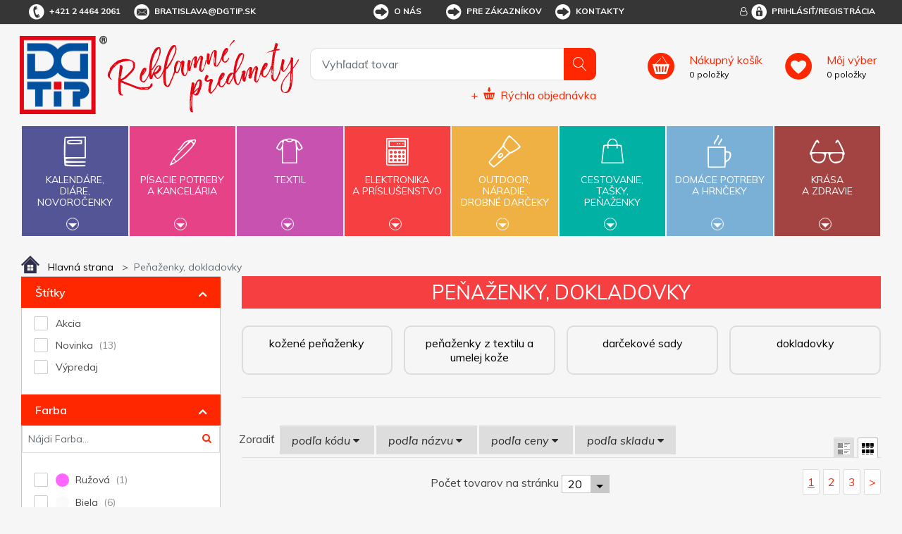

--- FILE ---
content_type: text/html; charset=utf-8
request_url: https://www.dgtip.sk/peaenky-dokladovky
body_size: 23226
content:


<!DOCTYPE html>
<html lang="sk">
<head>
	<title itemprop="name">Peňaženky, dokladovky - DG Tip - reklamn&#233; predmety s potlačou</title>
	<meta http-equiv="Content-type" content="text/html;charset=UTF-8" />
	<meta name="viewport" content="width=device-width, initial-scale=1.0, maximum-scale=1.0, user-scalable=no">
	<meta name="description" content="Špecialista na reklamn&#233; predmety s potlačou - už od roku 1991. Širok&#225; ponuka, kvalitn&#225; potlač a r&#253;chle dodanie reklamn&#253;ch darčekov. Katal&#243;g zadarmo. " />
	<meta name="keywords" content="reklamn&#233; predmety, reklamn&#233; darčeky, darčekov&#233; predmety" />
	<meta name="generator" content="SmartStore.NET 3.0.3.0" />

	

<script>
    try {
        if (typeof navigator === 'undefined') navigator = {};
        html = document.documentElement;
        if (/Edge\/\d+/.test(navigator.userAgent)) { html.className += ' edge' }
        else if ('mozMatchesSelector' in html) { html.className += ' moz' }
        else if ('webkitMatchesSelector' in html) { html.className += ' wkit' };
        html.className += (this.top === this.window ? ' not-' : ' ') + 'framed';
    } catch (e) { }
</script>
<!--[if IE 9]><script>try{html.className+=' ie ie9 iepost8 iepre10'}catch(e){};navigator.isIE=9</script><![endif]-->
<!--[if gt IE 9]><script>try{html.className+=' ie ie10 iepost8'}catch(e){};navigator.isIE=10</script><![endif]-->
<!--[if !IE]>--><script>var ieMode = 0; try { if (document.documentMode) { ieMode = document.documentMode; html.className += ' ie iepost8 ie' + document.documentMode } else { html.className += ' not-ie' }; } catch (e) { }; navigator.isIE = ieMode</script><!-- <![endif]-->

	<meta name="robots" content="index, follow" />
	<meta name="accept-language" content="sk-SK"/>


<script>
	window.Res = {
"Common.Notification": "Alert",
"Products.Longdesc.More": "Zobrazit více",
"Products.Longdesc.Less": "Zobrazit méně",
"Jquery.Validate.Email": "Please enter a valid email address.",
"Jquery.Validate.Required": "This field is required.",
"Jquery.Validate.Remote": "Please fix this field.",
"Jquery.Validate.Url": "Please enter a valid URL.",
"Jquery.Validate.Date": "Please enter a valid date.",
"Jquery.Validate.DateISO": "Please enter a valid date (ISO).",
"Jquery.Validate.Number": "Please enter a valid number.",
"Jquery.Validate.Digits": "Please enter only digits.",
"Jquery.Validate.Creditcard": "Please enter a valid credit card number.",
"Jquery.Validate.Equalto": "Please enter the same value again.",
"Jquery.Validate.Maxlength": "Please enter no more than {0} characters.",
"Jquery.Validate.Minlength": "Please enter at least {0} characters.",
"Jquery.Validate.Rangelength": "Please enter a value between {0} and {1} characters long.",
"jquery.Validate.Range": "Please enter a value between {0} and {1}.",
"Jquery.Validate.Max": "Please enter a value less than or equal to {0}.",
"Jquery.Validate.Min": "Please enter a value greater than or equal to {0}.",
	};
</script>


	<link href="/bundles/css/zwxoktxlrgpn2smwzn6itywbirlwiqxx1avr69xrqre1-v4_2_3_65?v=Y0NETVNhnPqW3x3XDHqYoGaxdUT4QR54Elxsw0Qe4wA1" rel="stylesheet"/>


	<script src="/bundles/js/cvgbvcxzmsxnvbcub6omu_u8-cjvnoviwatpnlbyxrw1-v4_2_3_65?v=9GxFiTFG9MvAEa-w_5Ai_pKnk_PACIGZUa81t4ERORU1"></script>

<script src="/Scripts/globalize/cultures/globalize.culture.sk-SK.js" type="text/javascript"></script>





<script async src="https://www.googletagmanager.com/gtag/js?id=G-VNK09YLHDZ"></script>
<script>
  

  
  window.dataLayer = window.dataLayer || [];
  function gtag(){window.dataLayer.push(arguments);}
  gtag('js', new Date());
  gtag('config', 'G-VNK09YLHDZ', { 'anonymize_ip': true });
  
  
</script>



	<!-- Google Tag Manager --><script>(function(w,d,s,l,i){w[l]=w[l]||[];w[l].push({'gtm.start':
new Date().getTime(),event:'gtm.js'});var f=d.getElementsByTagName(s)[0],
j=d.createElement(s),dl=l!='dataLayer'?'&l='+l:'';j.async=true;j.src=
'https://www.googletagmanager.com/gtm.js?id='+i+dl;f.parentNode.insertBefore(j,f);
})(window,document,'script','dataLayer','GTM-N9W725K');</script><!-- End Google Tag Manager -->


	<link rel="canonical" href="https://www.dgtip.sk/peaenky-dokladovky" />

	

	
     <link rel="shortcut icon" href="/favicon-1.ico" />

	

	<!--Powered by SmartStore.net - http://www.smartstore.com-->
</head>
<body class="lyt-cols-2"  id="">

	






	<!-- Google Tag Manager (noscript) -->
<noscript><iframe src="https://www.googletagmanager.com/ns.html?id=GTM-N9W725K"
height="0" width="0" style="display:none;visibility:hidden"></iframe></noscript>
<!-- End Google Tag Manager (noscript) -->

	<div id="page">
		<div class="canvas-blocker canvas-slidable"></div>
		<div class="page-main canvas-slidable">
				<header id="header">
					<div class="menubar-section d-none d-lg-block menubar-light">
						<div class="container menubar-container">


<nav class="menubar">
	<nav class="menubar-group ml-0">
		
		<div class="menubar-link menubar-tel">
			<span class="dgicon dgicon-tel"></span>+421 2 4464 2061
		</div>
		
		<a href="mailto:bratislava@dgtip.sk" class="menubar-link menubar-email">
			<span class="dgicon dgicon-obalka"></span>bratislava@dgtip.sk
		</a>
	</nav>
	<nav class="menubar-group ml-auto mr-auto">




<nav class="menubar-group mr-0">
	<div class="dropdown">
		<a id="service-menu-link" class="menubar-link" data-toggle="dropdown" aria-haspopup="true" aria-expanded="false" href="" rel="nofollow">
			<span class="dgicon dgicon-sipka"></span>O nás
		</a>
		<div id="service-menu-dropdown" class="dropdown-menu">
				<a id="dropdown-item-1" class="dropdown-item" href="/t/profil-firmy" rel="nofollow">Profil firmy</a>
							<a id="dropdown-item-4" class="dropdown-item" href="/t/kontakty" rel="nofollow">Kontakty</a>
										<a id="dropdown-item-2" class="dropdown-item" href="/t/kariera" rel="nofollow">Kariéra</a>
		</div>
	</div>
</nav>
<nav class="menubar-group mr-0">
	<div class="dropdown">
		<a id="service-menu-link-2" class="menubar-link" data-toggle="dropdown" aria-haspopup="true" aria-expanded="false" href="" rel="nofollow">
			<span class="dgicon dgicon-sipka"></span>Pre zákazníkov
		</a>
		<div id="service-menu-dropdown-2" class="dropdown-menu">
				<a class="dropdown-item" href="/t/obchodni-podminky" rel="nofollow">Obchodné podmienky</a>
							<a class="dropdown-item" href="/reklamacni-formular" rel="nofollow">Reklamačný formulár</a>
							<a class="dropdown-item" href="/t/katalogy-reklamnich-predmetu" rel="nofollow">Cenníky a katalógy</a>
							<a class="dropdown-item" href="/t/predlohy-k-potisku" rel="nofollow">Predlohy k potlači</a>
							<a class="dropdown-item" href="/t/recyklacni-prispevky" rel="nofollow">Recyklačné príspevky</a>
							<a class="dropdown-item" href="/t/podminky-ochrany-osobnich-udaju" rel="nofollow">Podmienky ochrany osobných údajov</a>
										<a class="dropdown-item" href="/t/FAQ" rel="nofollow">FAQ</a>
		</div>
	</div>
</nav>



<script>
	$('#service-menu-link').hover(function () { $('#service-menu-dropdown').show(0) }, function () { $('#service-menu-dropdown').hide(0) });
	$('#service-menu-dropdown').hover(function () { $('#service-menu-dropdown').show(0) }, function () { $('#service-menu-dropdown').hide(0) });

	$('#service-menu-link-2').hover(function () { $('#service-menu-dropdown-2').show(0) }, function () { $('#service-menu-dropdown-2').hide(0) });
	$('#service-menu-dropdown-2').hover(function () { $('#service-menu-dropdown-2').show(0) }, function () { $('#service-menu-dropdown-2').hide(0) });

</script>


			<a class="menubar-link menubar-white" href="/t/kontakty">
				<span class="dgicon dgicon-sipka"></span>Kontakty
			</a>
			</nav>
	<nav class="menubar-group ml-0">
		
	</nav>
		<nav id="menubar-my-account" class="menubar-group mr-0">
			<div class="dropdown">
				<a class="menubar-link" href="#" data-toggle=modal data-target=#loginModal aria-haspopup="true" aria-expanded="false">
					<i class="fa fa-user-o menubar-icon"></i>
						<span>
							<span class="dgicon dgicon-prihlasit"></span>Prihlásiť/Registrácia
						</span>
				</a>

			</div>

		</nav>
</nav>


						</div>
					</div>
					<div class="shopbar-section shopbar-light">
						<div class="container shopbar-container">


<div class="shopbar">
    <div class="shopbar-col-group shopbar-col-group-brand">
        <!-- LOGO -->
        <div class="shopbar-col shop-logo">



<a class="brand" href="/">
	<img src='/Themes/dgtip/img/logo.png'
		 alt="DG Tip"
		 title="DG Tip"
		 class="img-fluid" />
	<img src='/Themes/dgtip/img/predmety_sk.png'
		 alt="Reklamn&#233; predmety"
		 title="Reklamn&#233; predmety"
		 class="img-fluid" />

	
</a>

        </div>
        <!-- SEARCH -->
        <div class="shopbar-col shopbar-search">



<form action="/search" class="instasearch-form" method="get">	<input type="text"
		   id="instasearch"
		   class="instasearch-term form-control"
		   name="q"
		   placeholder="Vyhľadať tovar"
		   data-instasearch="true"
		   data-minlength="2"
		   data-showthumbs="true"
		   data-url="/instantsearch"
		    autocomplete="off" />
	<button type="submit" class="btn btn-primary btn-icon instasearch-button" title="Hľadať">
		<i class="icm icm-magnifier instasearch-icon"></i>
	</button>
	<div id="instasearch-drop">
		<div class="instasearch-drop-body clearfix"></div>
	</div>



<a class="quick-order" href="/QuickOrder">
	+
	<span class="dgicon-rychlaobjednavka"></span>
	<u>Rýchla objednávka</u>
</a></form>
            
            
        </div>
    </div>
    <div class="shopbar-col-group shopbar-col-group-tools">
        <!-- TOOLS -->



<div class="shopbar-col shopbar-tools" data-summary-href="/Plugins/OmniOneStore.OnlineCustomer/ShoppingCart/CartSummary?cart=True&amp;wishlist=True&amp;compare=True">
	<!-- Hamburger Menu -->
	<div class="shopbar-tool d-lg-none" id="shopbar-menu">
		<a class="shopbar-button" data-autohide="true" data-placement="left" data-fullscreen="false" data-disablescrolling="true">
			<span class="shopbar-button-icon"><i class="icm icm-menu"></i></span>
			<span class="shopbar-button-label-sm">Menu</span>
		</a>
	</div>

	<!-- User -->
	<div class="shopbar-tool d-lg-none" id="shopbar-user">
		<a class="shopbar-button" href="/login?ReturnUrl=%2Fpeaenky-dokladovky">
			<span class="shopbar-button-icon"><i class="icm icm-user"></i></span>
			<span class="shopbar-button-label-sm">Prihlásiť</span>
		</a>
	</div>
		<div class="shopbar-tool" id="shopbar-cart" data-target="#cart-tab">
			<a href="/cart" class="shopbar-button navbar-toggler" data-summary-href="/Plugins/OmniOneStore.OnlineCustomer/ShoppingCart/CartSummary?cart=True"
			   data-autohide="true" data-placement="right" data-fullscreen="false" data-disablescrolling="true">
				<span class="shopbar-button-icon">
				</span>
				<span class="shopbar-button-label">
					<span><u>Nákupný košík</u></span>
					<br />
					<span class='label-cart-amount' data-bind-to="CartItemsCount">0</span>
					<span class='label-cart-amount'> položky</span>
				</span>
				<span class="shopbar-button-label-sm">
					košík
				</span>
			</a>

		</div>
			<div class="shopbar-tool" id="shopbar-wishlist" data-target="#wishlist-tab">
			<a href="/wishlist" class="shopbar-button navbar-toggler" data-summary-href="/Plugins/OmniOneStore.OnlineCustomer/ShoppingCart/CartSummary?wishlist=True"
			   data-autohide="true" data-placement="right" data-fullscreen="false" data-disablescrolling="true">
				<span class="shopbar-button-icon">
				</span>
				<span class="shopbar-button-label">
					<span><u>Môj výber</u></span>
					<br />
					<span class='label-cart-amount' data-bind-to="WishlistItemsCount">0</span>
					<span class='label-cart-amount'> položky</span>
				</span>
				<span class="shopbar-button-label-sm">
					Môj výber
				</span>
			</a>
		</div>
	
</div>


    </div>
</div>
						</div>
					</div>
					<div class="megamenu-section">
						<nav class='navbar navbar-light'>
							<div class="container megamenu-container">




<div class="megamenu-nav megamenu-nav--prev">
	<a href="#" class="megamenu-nav-btn btn btn-icon"><i class="fa fa-angle-left"></i></a>
</div>
<div class="mainmenu megamenu megamenu-blend--next">

	<ul class="navbar-nav">


			<li id="main-nav-item-1" class="nav-item category-book col" data-id="1">
				<a href="/kalende-die-novoroenky" class="nav-link" data-megamenu="megamenu-1">
					<span class="dgicon dgicon-book"></span>
					Kalendáre,<br />diáre,<br />novoročenky
						<div class="bottom-caret mt-2">
							<div class="triangle-down"></div>
						</div>
				</a>
			</li>
			<li id="main-nav-item-2" class="nav-item category-pencil col" data-id="2">
				<a href="/psac-poteby-a-kancel" class="nav-link" data-megamenu="megamenu-2">
					<span class="dgicon dgicon-pencil"></span>
					Písacie potreby<br />a kancelária
						<div class="bottom-caret mt-2">
							<div class="triangle-down"></div>
						</div>
				</a>
			</li>
			<li id="main-nav-item-3" class="nav-item category-textil col" data-id="3">
				<a href="/textil" class="nav-link" data-megamenu="megamenu-3">
					<span class="dgicon dgicon-textil"></span>
					Textil
						<div class="bottom-caret mt-2">
							<div class="triangle-down"></div>
						</div>
				</a>
			</li>
			<li id="main-nav-item-4" class="nav-item category-electronics col" data-id="4">
				<a href="/elektronika-a-psluenstv" class="nav-link" data-megamenu="megamenu-4">
					<span class="dgicon dgicon-electronics"></span>
					Elektronika<br />a príslušenstvo
						<div class="bottom-caret mt-2">
							<div class="triangle-down"></div>
						</div>
				</a>
			</li>
			<li id="main-nav-item-5" class="nav-item category-outdoor col" data-id="5">
				<a href="/outdoor-nad-drobn-drky" class="nav-link" data-megamenu="megamenu-5">
					<span class="dgicon dgicon-outdoor"></span>
					Outdoor,<br />náradie,<br />drobné darčeky
						<div class="bottom-caret mt-2">
							<div class="triangle-down"></div>
						</div>
				</a>
			</li>
			<li id="main-nav-item-6" class="nav-item category-travel col" data-id="6">
				<a href="/cestovn-taky-penenky" class="nav-link" data-megamenu="megamenu-6">
					<span class="dgicon dgicon-travel"></span>
					Cestovanie,<br />tašky,<br />peňaženky
						<div class="bottom-caret mt-2">
							<div class="triangle-down"></div>
						</div>
				</a>
			</li>
			<li id="main-nav-item-7" class="nav-item category-cups col" data-id="7">
				<a href="/domc-poteby-a-hrnky" class="nav-link" data-megamenu="megamenu-7">
					<span class="dgicon dgicon-cups"></span>
					Domáce potreby<br />a hrnčeky
						<div class="bottom-caret mt-2">
							<div class="triangle-down"></div>
						</div>
				</a>
			</li>
			<li id="main-nav-item-8" class="nav-item category-beauty col" data-id="8">
				<a href="/krsa-a-zdrav" class="nav-link" data-megamenu="megamenu-8">
					<span class="dgicon dgicon-beauty"></span>
					Krása<br />a zdravie
						<div class="bottom-caret mt-2">
							<div class="triangle-down"></div>
						</div>
				</a>
			</li>
		
	</ul>
</div>

		<div id="megamenu-1" class="megamenu-category-block megamenu-category-book">
			<div class="megamenu-item">		<span class="megamenu-arrow" style="border-left-color: #545596"></span>
		<span class="megamenu-item-text">Di&#225;re</span>
		<a href="/diare" style="border-left-color: #545596"></a>
</div><div class="megamenu-item">		<span class="megamenu-arrow" style="border-left-color: #545596"></span>
		<span class="megamenu-item-text">Kalend&#225;re</span>
		<a href="/kalendare" style="border-left-color: #545596"></a>
</div><div class="megamenu-item">		<span class="megamenu-arrow" style="border-left-color: #545596"></span>
		<span class="megamenu-item-text">Novoročenky</span>
		<a href="/novorocenky" style="border-left-color: #545596"></a>
</div>
		</div>
		<div id="megamenu-2" class="megamenu-category-block megamenu-category-pencil">
			<div class="megamenu-item">		<span class="megamenu-arrow" style="border-left-color: #545596"></span>
		<span class="megamenu-item-text">Najpred&#225;vanejšie</span>
		<a href="/najpredvanejie-2" style="border-left-color: #545596"></a>
</div><div class="megamenu-item">		<span class="megamenu-arrow" style="border-left-color: #545596"></span>
		<span class="megamenu-item-text">Antistresov&#233; darčeky</span>
		<a href="/antistresov-dareky" style="border-left-color: #545596"></a>
</div><div class="megamenu-item">		<span class="megamenu-arrow" style="border-left-color: #545596"></span>
		<span class="megamenu-item-text">Ceruzky, pastelky, zv&#253;razňovače</span>
		<a href="/ceruzky-pastelky-zvrazovae" style="border-left-color: #545596"></a>
</div><div class="megamenu-item">		<span class="megamenu-arrow" style="border-left-color: #545596"></span>
		<span class="megamenu-item-text">Dreven&#233; p&#237;sacie potreby</span>
		<a href="/dreven-psacie-potreby" style="border-left-color: #545596"></a>
</div><div class="megamenu-item">		<span class="megamenu-arrow" style="border-left-color: #545596"></span>
		<span class="megamenu-item-text">Drobnosti na st&#244;l</span>
		<a href="/drobnosti-na-stl" style="border-left-color: #545596"></a>
</div><div class="megamenu-item">		<span class="megamenu-arrow" style="border-left-color: #545596"></span>
		<span class="megamenu-item-text">Hodiny</span>
		<a href="/hodiny" style="border-left-color: #545596"></a>
</div><div class="megamenu-item">		<span class="megamenu-arrow" style="border-left-color: #545596"></span>
		<span class="megamenu-item-text">Kalkulačky</span>
		<a href="/kalkulaky" style="border-left-color: #545596"></a>
</div><div class="megamenu-item">		<span class="megamenu-arrow" style="border-left-color: #545596"></span>
		<span class="megamenu-item-text">Kovov&#233; per&#225;</span>
		<a href="/kovov-per" style="border-left-color: #545596"></a>
</div><div class="megamenu-item">		<span class="megamenu-arrow" style="border-left-color: #545596"></span>
		<span class="megamenu-item-text">Multifunkčn&#233; per&#225;</span>
		<a href="/multifunkn-per" style="border-left-color: #545596"></a>
</div><div class="megamenu-item">		<span class="megamenu-arrow" style="border-left-color: #545596"></span>
		<span class="megamenu-item-text">Per&#225; v darčekovom balen&#237;, p&#237;sacie s&#250;pravy</span>
		<a href="/per-v-darekovom-balen-psacie-spravy" style="border-left-color: #545596"></a>
</div><div class="megamenu-item">		<span class="megamenu-arrow" style="border-left-color: #545596"></span>
		<span class="megamenu-item-text">Plastov&#233; per&#225;</span>
		<a href="/plastov-per" style="border-left-color: #545596"></a>
</div><div class="megamenu-item">		<span class="megamenu-arrow" style="border-left-color: #545596"></span>
		<span class="megamenu-item-text">Pozn&#225;mkov&#233; bloky, z&#225;pisn&#237;ky, lepiace l&#237;stky</span>
		<a href="/poznmkov-bloky-zpisnky-lepiace-lstky" style="border-left-color: #545596"></a>
</div><div class="megamenu-item">		<span class="megamenu-arrow" style="border-left-color: #545596"></span>
		<span class="megamenu-item-text">Prav&#237;tka, lupy, otv&#225;rače listov</span>
		<a href="/pravtka-lupy-otvrae-listov" style="border-left-color: #545596"></a>
</div><div class="megamenu-item">		<span class="megamenu-arrow" style="border-left-color: #545596"></span>
		<span class="megamenu-item-text">Puzdra, obaly, pr&#237;slušenstvo</span>
		<a href="/puzdra-obaly-prsluenstvo" style="border-left-color: #545596"></a>
</div><div class="megamenu-item">		<span class="megamenu-arrow" style="border-left-color: #545596"></span>
		<span class="megamenu-item-text">So stylusom</span>
		<a href="/so-stylusom" style="border-left-color: #545596"></a>
</div><div class="megamenu-item">		<span class="megamenu-arrow" style="border-left-color: #545596"></span>
		<span class="megamenu-item-text">Spisovky</span>
		<a href="/spisovky" style="border-left-color: #545596"></a>
</div><div class="megamenu-item">		<span class="megamenu-arrow" style="border-left-color: #545596"></span>
		<span class="megamenu-item-text">Stojany a z&#225;sobn&#237;ky</span>
		<a href="/stojany-a-zsobnky" style="border-left-color: #545596"></a>
</div><div class="megamenu-item">		<span class="megamenu-arrow" style="border-left-color: #545596"></span>
		<span class="megamenu-item-text">Vizitk&#225;re</span>
		<a href="/vizitkre" style="border-left-color: #545596"></a>
</div><div class="megamenu-item">		<span class="megamenu-arrow" style="border-left-color: #545596"></span>
		<span class="megamenu-item-text">Značkov&#233; p&#237;sacie potreby</span>
		<a href="/znakov-psacie-potreby" style="border-left-color: #545596"></a>
</div>
		</div>
		<div id="megamenu-3" class="megamenu-category-block megamenu-category-travel">
			<div class="megamenu-item">		<span class="megamenu-arrow" style="border-left-color: #545596"></span>
		<span class="megamenu-item-text">Najpred&#225;vanejšie</span>
		<a href="/najpredvanejie-5" style="border-left-color: #545596"></a>
</div><div class="megamenu-item">		<span class="megamenu-arrow" style="border-left-color: #545596"></span>
		<span class="megamenu-item-text">Bundy</span>
		<a href="/bundy" style="border-left-color: #545596"></a>
</div><div class="megamenu-item">		<span class="megamenu-arrow" style="border-left-color: #545596"></span>
		<span class="megamenu-item-text">Čiapky, šiltovky, klob&#250;ky</span>
		<a href="/iapky-iltovky-klobky" style="border-left-color: #545596"></a>
</div><div class="megamenu-item">		<span class="megamenu-arrow" style="border-left-color: #545596"></span>
		<span class="megamenu-item-text">Mikiny a svetre</span>
		<a href="/mikiny-a-svetre" style="border-left-color: #545596"></a>
</div><div class="megamenu-item">		<span class="megamenu-arrow" style="border-left-color: #545596"></span>
		<span class="megamenu-item-text">Nohavice a šortky</span>
		<a href="/nohavice-a-ortky" style="border-left-color: #545596"></a>
</div><div class="megamenu-item">		<span class="megamenu-arrow" style="border-left-color: #545596"></span>
		<span class="megamenu-item-text">Polokošele, košele</span>
		<a href="/polokoele-koele" style="border-left-color: #545596"></a>
</div><div class="megamenu-item">		<span class="megamenu-arrow" style="border-left-color: #545596"></span>
		<span class="megamenu-item-text">Pracovn&#233; odevy</span>
		<a href="/pracovn-odevy" style="border-left-color: #545596"></a>
</div><div class="megamenu-item">		<span class="megamenu-arrow" style="border-left-color: #545596"></span>
		<span class="megamenu-item-text">Rukavice a š&#225;le</span>
		<a href="/rukavice-a-le" style="border-left-color: #545596"></a>
</div><div class="megamenu-item">		<span class="megamenu-arrow" style="border-left-color: #545596"></span>
		<span class="megamenu-item-text">Tričk&#225;</span>
		<a href="/trik" style="border-left-color: #545596"></a>
</div><div class="megamenu-item">		<span class="megamenu-arrow" style="border-left-color: #545596"></span>
		<span class="megamenu-item-text">Uter&#225;ky, osušky, župany</span>
		<a href="/uterky-osuky-upany" style="border-left-color: #545596"></a>
</div><div class="megamenu-item">		<span class="megamenu-arrow" style="border-left-color: #545596"></span>
		<span class="megamenu-item-text">Vesty</span>
		<a href="/vesty" style="border-left-color: #545596"></a>
</div>
		</div>
		<div id="megamenu-4" class="megamenu-category-block megamenu-category-cups">
			<div class="megamenu-item">		<span class="megamenu-arrow" style="border-left-color: #545596"></span>
		<span class="megamenu-item-text">Najpred&#225;vanejšie</span>
		<a href="/najpredvanejie-3" style="border-left-color: #545596"></a>
</div><div class="megamenu-item">		<span class="megamenu-arrow" style="border-left-color: #545596"></span>
		<span class="megamenu-item-text">Adapt&#233;ry</span>
		<a href="/adaptry" style="border-left-color: #545596"></a>
</div><div class="megamenu-item">		<span class="megamenu-arrow" style="border-left-color: #545596"></span>
		<span class="megamenu-item-text">Hodiny</span>
		<a href="/hodiny-2" style="border-left-color: #545596"></a>
</div><div class="megamenu-item">		<span class="megamenu-arrow" style="border-left-color: #545596"></span>
		<span class="megamenu-item-text">Lasery</span>
		<a href="/lasery" style="border-left-color: #545596"></a>
</div><div class="megamenu-item">		<span class="megamenu-arrow" style="border-left-color: #545596"></span>
		<span class="megamenu-item-text">Powerbanky</span>
		<a href="/powerbanky" style="border-left-color: #545596"></a>
</div><div class="megamenu-item">		<span class="megamenu-arrow" style="border-left-color: #545596"></span>
		<span class="megamenu-item-text">Pr&#237;slušenstvo k PC, telef&#243;nom a tabletom</span>
		<a href="/prsluenstvo-k-pc-telefnom-a-tabletom" style="border-left-color: #545596"></a>
</div><div class="megamenu-item">		<span class="megamenu-arrow" style="border-left-color: #545596"></span>
		<span class="megamenu-item-text">R&#225;dia</span>
		<a href="/rdia" style="border-left-color: #545596"></a>
</div><div class="megamenu-item">		<span class="megamenu-arrow" style="border-left-color: #545596"></span>
		<span class="megamenu-item-text">Tužkov&#233; bat&#233;rie</span>
		<a href="/tukov-batrie" style="border-left-color: #545596"></a>
</div><div class="megamenu-item">		<span class="megamenu-arrow" style="border-left-color: #545596"></span>
		<span class="megamenu-item-text">USB flash disky</span>
		<a href="/usb-flash-disky" style="border-left-color: #545596"></a>
</div>
		</div>
		<div id="megamenu-5" class="megamenu-category-block megamenu-category-beauty">
			<div class="megamenu-item">		<span class="megamenu-arrow" style="border-left-color: #545596"></span>
		<span class="megamenu-item-text">Najpred&#225;vanejšie</span>
		<a href="/najpredvanejie-4" style="border-left-color: #545596"></a>
</div><div class="megamenu-item">		<span class="megamenu-arrow" style="border-left-color: #545596"></span>
		<span class="megamenu-item-text">Auto a cyklo doplnky</span>
		<a href="/auto-a-cyklo-doplnky" style="border-left-color: #545596"></a>
</div><div class="megamenu-item">		<span class="megamenu-arrow" style="border-left-color: #545596"></span>
		<span class="megamenu-item-text">Baterky, čelovky</span>
		<a href="/baterky-elovky" style="border-left-color: #545596"></a>
</div><div class="megamenu-item">		<span class="megamenu-arrow" style="border-left-color: #545596"></span>
		<span class="megamenu-item-text">Darčeky pre deti</span>
		<a href="/dareky-pre-deti" style="border-left-color: #545596"></a>
</div><div class="megamenu-item">		<span class="megamenu-arrow" style="border-left-color: #545596"></span>
		<span class="megamenu-item-text">Kľ&#250;čenky</span>
		<a href="/kenky" style="border-left-color: #545596"></a>
</div><div class="megamenu-item">		<span class="megamenu-arrow" style="border-left-color: #545596"></span>
		<span class="megamenu-item-text">N&#225;radie</span>
		<a href="/nradie" style="border-left-color: #545596"></a>
</div><div class="megamenu-item">		<span class="megamenu-arrow" style="border-left-color: #545596"></span>
		<span class="megamenu-item-text">Nože</span>
		<a href="/noe" style="border-left-color: #545596"></a>
</div><div class="megamenu-item">		<span class="megamenu-arrow" style="border-left-color: #545596"></span>
		<span class="megamenu-item-text">Otv&#225;rače</span>
		<a href="/otvrae" style="border-left-color: #545596"></a>
</div><div class="megamenu-item">		<span class="megamenu-arrow" style="border-left-color: #545596"></span>
		<span class="megamenu-item-text">Potreby pre fajčiarov</span>
		<a href="/potreby-pre-fajiarov" style="border-left-color: #545596"></a>
</div><div class="megamenu-item">		<span class="megamenu-arrow" style="border-left-color: #545596"></span>
		<span class="megamenu-item-text">Reflexn&#233; a bezpečnostn&#233; predmety</span>
		<a href="/reflexn-a-bezpenostn-predmety" style="border-left-color: #545596"></a>
</div><div class="megamenu-item">		<span class="megamenu-arrow" style="border-left-color: #545596"></span>
		<span class="megamenu-item-text">Sladk&#225; reklama</span>
		<a href="/sladk-reklama" style="border-left-color: #545596"></a>
</div><div class="megamenu-item">		<span class="megamenu-arrow" style="border-left-color: #545596"></span>
		<span class="megamenu-item-text">Šn&#250;rky na krk, roller clipy</span>
		<a href="/nrky-na-krk-roller-clipy" style="border-left-color: #545596"></a>
</div><div class="megamenu-item">		<span class="megamenu-arrow" style="border-left-color: #545596"></span>
		<span class="megamenu-item-text">Šport, hry, outdoor a voľn&#253; čas</span>
		<a href="/port-hry-outdoor-a-von-as" style="border-left-color: #545596"></a>
</div><div class="megamenu-item">		<span class="megamenu-arrow" style="border-left-color: #545596"></span>
		<span class="megamenu-item-text">Žet&#243;ny</span>
		<a href="/etny" style="border-left-color: #545596"></a>
</div>
		</div>
		<div id="megamenu-6" class="megamenu-category-block megamenu-category-book">
			<div class="megamenu-item">		<span class="megamenu-arrow" style="border-left-color: #545596"></span>
		<span class="megamenu-item-text">Najpred&#225;vanejšie</span>
		<a href="/najpredvanejie-6" style="border-left-color: #545596"></a>
</div><div class="megamenu-item">		<span class="megamenu-arrow" style="border-left-color: #545596"></span>
		<span class="megamenu-item-text">Cestovn&#233; potreby</span>
		<a href="/cestovn-potreby" style="border-left-color: #545596"></a>
</div><div class="megamenu-item">		<span class="megamenu-arrow" style="border-left-color: #545596"></span>
		<span class="megamenu-item-text">D&#225;ždniky</span>
		<a href="/ddniky" style="border-left-color: #545596"></a>
</div><div class="megamenu-item">		<span class="megamenu-arrow" style="border-left-color: #545596"></span>
		<span class="megamenu-item-text">Peňaženky, dokladovky</span>
		<a href="/peaenky-dokladovky" style="border-left-color: #545596"></a>
</div><div class="megamenu-item">		<span class="megamenu-arrow" style="border-left-color: #545596"></span>
		<span class="megamenu-item-text">Pršipl&#225;šte</span>
		<a href="/priplte" style="border-left-color: #545596"></a>
</div><div class="megamenu-item">		<span class="megamenu-arrow" style="border-left-color: #545596"></span>
		<span class="megamenu-item-text">Tašky a ruksaky</span>
		<a href="/taky-a-ruksaky" style="border-left-color: #545596"></a>
</div>
		</div>
		<div id="megamenu-7" class="megamenu-category-block megamenu-category-pencil">
			<div class="megamenu-item">		<span class="megamenu-arrow" style="border-left-color: #545596"></span>
		<span class="megamenu-item-text">Najpred&#225;vanejšie</span>
		<a href="/najpredvanejie-7" style="border-left-color: #545596"></a>
</div><div class="megamenu-item">		<span class="megamenu-arrow" style="border-left-color: #545596"></span>
		<span class="megamenu-item-text">Ar&#243;ma sady, sviečky, relaxačn&#233; darčeky</span>
		<a href="/arma-sady-svieky-relaxan-dareky" style="border-left-color: #545596"></a>
</div><div class="megamenu-item">		<span class="megamenu-arrow" style="border-left-color: #545596"></span>
		<span class="megamenu-item-text">Darčeky do kuchyne</span>
		<a href="/dareky-do-kuchyne" style="border-left-color: #545596"></a>
</div><div class="megamenu-item">		<span class="megamenu-arrow" style="border-left-color: #545596"></span>
		<span class="megamenu-item-text">Grilovanie, z&#225;hrada, piknik</span>
		<a href="/grilovanie-zhrada-piknik" style="border-left-color: #545596"></a>
</div><div class="megamenu-item">		<span class="megamenu-arrow" style="border-left-color: #545596"></span>
		<span class="megamenu-item-text">Hrnčeky</span>
		<a href="/hrneky" style="border-left-color: #545596"></a>
</div><div class="megamenu-item">		<span class="megamenu-arrow" style="border-left-color: #545596"></span>
		<span class="megamenu-item-text">Kovov&#233; fľaše</span>
		<a href="/kovov-fae" style="border-left-color: #545596"></a>
</div><div class="megamenu-item">		<span class="megamenu-arrow" style="border-left-color: #545596"></span>
		<span class="megamenu-item-text">Nože</span>
		<a href="/noe-2" style="border-left-color: #545596"></a>
</div><div class="megamenu-item">		<span class="megamenu-arrow" style="border-left-color: #545596"></span>
		<span class="megamenu-item-text">Ostatn&#233; dom&#225;ce potreby</span>
		<a href="/ostatn-domce-potreby" style="border-left-color: #545596"></a>
</div><div class="megamenu-item">		<span class="megamenu-arrow" style="border-left-color: #545596"></span>
		<span class="megamenu-item-text">Poh&#225;re</span>
		<a href="/pohre" style="border-left-color: #545596"></a>
</div><div class="megamenu-item">		<span class="megamenu-arrow" style="border-left-color: #545596"></span>
		<span class="megamenu-item-text">Termohrnčeky</span>
		<a href="/termohrneky" style="border-left-color: #545596"></a>
</div><div class="megamenu-item">		<span class="megamenu-arrow" style="border-left-color: #545596"></span>
		<span class="megamenu-item-text">Termosky a kovov&#233; fľašky</span>
		<a href="/termosky-a-kovov-fa" style="border-left-color: #545596"></a>
</div><div class="megamenu-item">		<span class="megamenu-arrow" style="border-left-color: #545596"></span>
		<span class="megamenu-item-text">V&#237;no a pr&#237;slušenstvo</span>
		<a href="/vno-a-prsluenstvo" style="border-left-color: #545596"></a>
</div>
		</div>
		<div id="megamenu-8" class="megamenu-category-block megamenu-category-textil">
			<div class="megamenu-item">		<span class="megamenu-arrow" style="border-left-color: #545596"></span>
		<span class="megamenu-item-text">Najpred&#225;vanejšie</span>
		<a href="/najpredvanejie-8" style="border-left-color: #545596"></a>
</div><div class="megamenu-item">		<span class="megamenu-arrow" style="border-left-color: #545596"></span>
		<span class="megamenu-item-text">Balzamy</span>
		<a href="/balzamy" style="border-left-color: #545596"></a>
</div><div class="megamenu-item">		<span class="megamenu-arrow" style="border-left-color: #545596"></span>
		<span class="megamenu-item-text">Hygienick&#233; a vlhčen&#233; vreckovky</span>
		<a href="/hygienick-a-vlhen-vreckovky" style="border-left-color: #545596"></a>
</div><div class="megamenu-item">		<span class="megamenu-arrow" style="border-left-color: #545596"></span>
		<span class="megamenu-item-text">Kozmetick&#233;, toaletn&#233; tašky</span>
		<a href="/kozmetick-toaletn-taky" style="border-left-color: #545596"></a>
</div><div class="megamenu-item">		<span class="megamenu-arrow" style="border-left-color: #545596"></span>
		<span class="megamenu-item-text">Manik&#250;ry</span>
		<a href="/manikry" style="border-left-color: #545596"></a>
</div><div class="megamenu-item">		<span class="megamenu-arrow" style="border-left-color: #545596"></span>
		<span class="megamenu-item-text">Ochrann&#233; pom&#244;cky a prv&#225; pomoc</span>
		<a href="/prv-pomoc" style="border-left-color: #545596"></a>
</div><div class="megamenu-item">		<span class="megamenu-arrow" style="border-left-color: #545596"></span>
		<span class="megamenu-item-text">Okuliare</span>
		<a href="/okuliare" style="border-left-color: #545596"></a>
</div><div class="megamenu-item">		<span class="megamenu-arrow" style="border-left-color: #545596"></span>
		<span class="megamenu-item-text">Praktick&#233; darčeky</span>
		<a href="/praktick-dareky" style="border-left-color: #545596"></a>
</div><div class="megamenu-item">		<span class="megamenu-arrow" style="border-left-color: #545596"></span>
		<span class="megamenu-item-text">Sady do k&#250;peľa</span>
		<a href="/sady-do-kpea" style="border-left-color: #545596"></a>
</div><div class="megamenu-item">		<span class="megamenu-arrow" style="border-left-color: #545596"></span>
		<span class="megamenu-item-text">Zrkadielka</span>
		<a href="/zrkadielka" style="border-left-color: #545596"></a>
</div>
		</div>

							</div>
						</nav>
					</div>
				</header>
						
			<div id="content-wrapper">
				<section id="content" class="container mt-3">


<div class="breadcrumb-container d-none d-md-block">
	<ol class="breadcrumb" itemscope itemtype="http://schema.org/BreadcrumbList">
		<li class="breadcrumb-item" itemscope itemtype="http://data-vocabulary.org/Breadcrumb">
			<a href="/" title="Top" itemprop="url">
				<meta itemprop="title" content="Hlavná strana">
				<img src="/Themes/dgtip/img/home.png" alt="" />
				<span>Hlavná strana</span>
			</a>
		</li>
		
			<li class="breadcrumb-item active" itemscope itemtype="http://data-vocabulary.org/Breadcrumb">
					<span itemprop="title">Peňaženky, dokladovky</span>
			</li>
		</ol>
</div>



					<div id="content-body" class="row mt-4">
							<aside id="content-left" class="col-xxl-2 col-xl-3 mb-4 mb-lg-0">







<div class="faceted-search-container">
    <div id="faceted-search" class="faceted-search">


<div class="facet-group stickers" data-key="stick">
    <a class="facet-group-header facet-toggle"
       data-toggle="collapse"
       href="#facet-body-stick"
       aria-expanded="aria-expanded"
       aria-controls="facet-body-stick" >
        Št&#237;tky
    </a>
	<div id="facet-body-stick" class="facet-body collapse show" aria-expanded="aria-expanded">
		<div class="facet-body-inner scrollable">
				<div class="facet-item facet-check" data-href="/peaenky-dokladovky?stick32=true">
					<label>
						<input class="facet-control-native" type="checkbox" value="32" >
						<span class="facet-control-ui"></span>
						<span class="facet-label has-count" data-href="/peaenky-dokladovky?stick32=true" >
							Akcia
						</span>
					</label>
				</div>
				<div class="facet-item facet-check" data-href="/peaenky-dokladovky?stick28=true">
					<label>
						<input class="facet-control-native" type="checkbox" value="28" >
						<span class="facet-control-ui"></span>
						<span class="facet-label has-count" data-href="/peaenky-dokladovky?stick28=true" data-count="13">
							Novinka
						</span>
					</label>
				</div>
				<div class="facet-item facet-check" data-href="/peaenky-dokladovky?stick31=true">
					<label>
						<input class="facet-control-native" type="checkbox" value="31" >
						<span class="facet-control-ui"></span>
						<span class="facet-label has-count" data-href="/peaenky-dokladovky?stick31=true" >
							V&#253;predaj
						</span>
					</label>
				</div>
		</div>

	</div>
</div>
        
	<div class="facet-group" data-key="attrid9">
		<a class="facet-group-header facet-toggle"
		   data-toggle="collapse"
		   href="#facet-body-attrid9"
		   aria-expanded="aria-expanded"
		   aria-controls="facet-body-attrid9" >
			Farba
		</a>
		<div id="facet-body-attrid9" class="facet-body collapse show" aria-expanded="aria-expanded">
			
		<div class="facet-local-search has-icon has-icon-right input-group-sm pb-3">
			<input type="text" class="form-control facet-local-search-input" placeholder="Nájdi Farba..." />
			<span class="input-group-icon">
				<i class="fa fa-search text-muted"></i>
			</span>
		</div>


<div class="facet-body-inner scrollable">
		<div class="facet-item facet-check" data-href="/peaenky-dokladovky?attr9=opt357">
			<label>
				<input class="facet-control-native" type="checkbox" value="357" >
				<span class="facet-control-ui"></span>
				<span class="facet-label has-count" data-href="/peaenky-dokladovky?attr9=opt357" data-count = 1 >
						<span class='color-dot' style='background-color: rgb(255, 102, 255);'></span>
					Ružov&#225;
				</span>
			</label>
		</div>
		<div class="facet-item facet-check" data-href="/peaenky-dokladovky?attr9=opt371">
			<label>
				<input class="facet-control-native" type="checkbox" value="371" >
				<span class="facet-control-ui"></span>
				<span class="facet-label has-count" data-href="/peaenky-dokladovky?attr9=opt371" data-count = 6 >
						<span class='color-dot' style='background-color: rgb(250, 250, 250);'></span>
					Biela
				</span>
			</label>
		</div>
		<div class="facet-item facet-check" data-href="/peaenky-dokladovky?attr9=opt366">
			<label>
				<input class="facet-control-native" type="checkbox" value="366" >
				<span class="facet-control-ui"></span>
				<span class="facet-label has-count" data-href="/peaenky-dokladovky?attr9=opt366" data-count = 1 >
						<span class='color-dot' style='background-color: rgb(204, 102, 000);'></span>
					Oranžov&#225;
				</span>
			</label>
		</div>
		<div class="facet-item facet-check" data-href="/peaenky-dokladovky?attr9=opt380">
			<label>
				<input class="facet-control-native" type="checkbox" value="380" >
				<span class="facet-control-ui"></span>
				<span class="facet-label has-count" data-href="/peaenky-dokladovky?attr9=opt380" data-count = 2 >
						<span class='color-dot' style='background-color: rgb(204, 051, 000);'></span>
					Červen&#225;
				</span>
			</label>
		</div>
		<div class="facet-item facet-check" data-href="/peaenky-dokladovky?attr9=opt374">
			<label>
				<input class="facet-control-native" type="checkbox" value="374" >
				<span class="facet-control-ui"></span>
				<span class="facet-label has-count" data-href="/peaenky-dokladovky?attr9=opt374" data-count = 6 >
						<span class='color-dot' style='background-color: rgb(000, 000, 255);'></span>
					Modr&#225;
				</span>
			</label>
		</div>
		<div class="facet-item facet-check" data-href="/peaenky-dokladovky?attr9=opt364">
			<label>
				<input class="facet-control-native" type="checkbox" value="364" >
				<span class="facet-control-ui"></span>
				<span class="facet-label has-count" data-href="/peaenky-dokladovky?attr9=opt364" data-count = 2 >
						<span class='color-dot' style='background-color: rgb(051, 204, 051);'></span>
					Zelen&#225;
				</span>
			</label>
		</div>
		<div class="facet-item facet-check" data-href="/peaenky-dokladovky?attr9=opt365">
			<label>
				<input class="facet-control-native" type="checkbox" value="365" >
				<span class="facet-control-ui"></span>
				<span class="facet-label has-count" data-href="/peaenky-dokladovky?attr9=opt365" data-count = 2 >
						<span class='color-dot' style='background-color: rgb(240, 248, 255);'></span>
					Transparentn&#225;
				</span>
			</label>
		</div>
		<div class="facet-item facet-check" data-href="/peaenky-dokladovky?attr9=opt370">
			<label>
				<input class="facet-control-native" type="checkbox" value="370" >
				<span class="facet-control-ui"></span>
				<span class="facet-label has-count" data-href="/peaenky-dokladovky?attr9=opt370" data-count = 35 >
						<span class='color-dot' style='background-color: rgb(027, 027, 027);'></span>
					Čierna
				</span>
			</label>
		</div>
		<div class="facet-item facet-check" data-href="/peaenky-dokladovky?attr9=opt422">
			<label>
				<input class="facet-control-native" type="checkbox" value="422" >
				<span class="facet-control-ui"></span>
				<span class="facet-label has-count" data-href="/peaenky-dokladovky?attr9=opt422" data-count = 4 >
						<span class='color-dot' style='background-color: rgb(204, 204, 204);'></span>
					Šed&#225;
				</span>
			</label>
		</div>
		<div class="facet-item facet-check" data-href="/peaenky-dokladovky?attr9=opt376">
			<label>
				<input class="facet-control-native" type="checkbox" value="376" >
				<span class="facet-control-ui"></span>
				<span class="facet-label has-count" data-href="/peaenky-dokladovky?attr9=opt376" data-count = 1 >
						<span class='color-dot' style='background-color: rgb(255, 255, 000);'></span>
					Žlt&#225;
				</span>
			</label>
		</div>
		<div class="facet-item facet-check" data-href="/peaenky-dokladovky?attr9=opt405">
			<label>
				<input class="facet-control-native" type="checkbox" value="405" >
				<span class="facet-control-ui"></span>
				<span class="facet-label has-count" data-href="/peaenky-dokladovky?attr9=opt405" data-count = 3 >
						<span class='color-dot' style='background-color: rgb(217, 217, 217);'></span>
					Strieborn&#225;
				</span>
			</label>
		</div>
		<div class="facet-item facet-check" data-href="/peaenky-dokladovky?attr9=opt1348">
			<label>
				<input class="facet-control-native" type="checkbox" value="1348" >
				<span class="facet-control-ui"></span>
				<span class="facet-label has-count" data-href="/peaenky-dokladovky?attr9=opt1348" data-count = 12 >
						<span class='color-dot' style='background-color: rgb(153, 102, 051);'></span>
					Hned&#225;
				</span>
			</label>
		</div>
		<div class="facet-item facet-check" data-href="/peaenky-dokladovky?attr9=opt1519">
			<label>
				<input class="facet-control-native" type="checkbox" value="1519" >
				<span class="facet-control-ui"></span>
				<span class="facet-label has-count" data-href="/peaenky-dokladovky?attr9=opt1519" data-count = 3 >
						<span class='color-dot' style='background-color: rgb(204, 153, 000);'></span>
					Pr&#237;rodn&#225;, khaki
				</span>
			</label>
		</div>
</div>
		</div>
	</div>
	<div class="facet-group" data-key="attrid24">
		<a class="facet-group-header facet-toggle"
		   data-toggle="collapse"
		   href="#facet-body-attrid24"
		   aria-expanded="aria-expanded"
		   aria-controls="facet-body-attrid24" >
			Katal&#243;g
		</a>
		<div id="facet-body-attrid24" class="facet-body collapse show" aria-expanded="aria-expanded">
			
		<div class="facet-local-search has-icon has-icon-right input-group-sm pb-3">
			<input type="text" class="form-control facet-local-search-input" placeholder="Nájdi Katalóg..." />
			<span class="input-group-icon">
				<i class="fa fa-search text-muted"></i>
			</span>
		</div>


<div class="facet-body-inner scrollable">
		<div class="facet-item facet-check" data-href="/peaenky-dokladovky?attr24=opt29621">
			<label>
				<input class="facet-control-native" type="checkbox" value="29621" >
				<span class="facet-control-ui"></span>
				<span class="facet-label has-count" data-href="/peaenky-dokladovky?attr24=opt29621" data-count = 3 >
					TOP darčeky 22
				</span>
			</label>
		</div>
		<div class="facet-item facet-check" data-href="/peaenky-dokladovky?attr24=opt32618">
			<label>
				<input class="facet-control-native" type="checkbox" value="32618" >
				<span class="facet-control-ui"></span>
				<span class="facet-label has-count" data-href="/peaenky-dokladovky?attr24=opt32618" data-count = 1 >
					XD23
				</span>
			</label>
		</div>
		<div class="facet-item facet-check" data-href="/peaenky-dokladovky?attr24=opt33826">
			<label>
				<input class="facet-control-native" type="checkbox" value="33826" >
				<span class="facet-control-ui"></span>
				<span class="facet-label has-count" data-href="/peaenky-dokladovky?attr24=opt33826" data-count = 1 >
					D24
				</span>
			</label>
		</div>
		<div class="facet-item facet-check" data-href="/peaenky-dokladovky?attr24=opt35735">
			<label>
				<input class="facet-control-native" type="checkbox" value="35735" >
				<span class="facet-control-ui"></span>
				<span class="facet-label has-count" data-href="/peaenky-dokladovky?attr24=opt35735" data-count = 9 >
					XD24
				</span>
			</label>
		</div>
		<div class="facet-item facet-check" data-href="/peaenky-dokladovky?attr24=opt36383">
			<label>
				<input class="facet-control-native" type="checkbox" value="36383" >
				<span class="facet-control-ui"></span>
				<span class="facet-label has-count" data-href="/peaenky-dokladovky?attr24=opt36383" data-count = 3 >
					GP24
				</span>
			</label>
		</div>
		<div class="facet-item facet-check" data-href="/peaenky-dokladovky?attr24=opt37444">
			<label>
				<input class="facet-control-native" type="checkbox" value="37444" >
				<span class="facet-control-ui"></span>
				<span class="facet-label has-count" data-href="/peaenky-dokladovky?attr24=opt37444" data-count = 2 >
					D25
				</span>
			</label>
		</div>
		<div class="facet-item facet-check" data-href="/peaenky-dokladovky?attr24=opt39378">
			<label>
				<input class="facet-control-native" type="checkbox" value="39378" >
				<span class="facet-control-ui"></span>
				<span class="facet-label has-count" data-href="/peaenky-dokladovky?attr24=opt39378" data-count = 5 >
					TOP25
				</span>
			</label>
		</div>
		<div class="facet-item facet-check" data-href="/peaenky-dokladovky?attr24=opt39966">
			<label>
				<input class="facet-control-native" type="checkbox" value="39966" >
				<span class="facet-control-ui"></span>
				<span class="facet-label has-count" data-href="/peaenky-dokladovky?attr24=opt39966" data-count = 3 >
					INSP25
				</span>
			</label>
		</div>
		<div class="facet-item facet-check" data-href="/peaenky-dokladovky?attr24=opt39988">
			<label>
				<input class="facet-control-native" type="checkbox" value="39988" >
				<span class="facet-control-ui"></span>
				<span class="facet-label has-count" data-href="/peaenky-dokladovky?attr24=opt39988" data-count = 11 >
					G25
				</span>
			</label>
		</div>
		<div class="facet-item facet-check" data-href="/peaenky-dokladovky?attr24=opt40145">
			<label>
				<input class="facet-control-native" type="checkbox" value="40145" >
				<span class="facet-control-ui"></span>
				<span class="facet-label has-count" data-href="/peaenky-dokladovky?attr24=opt40145" data-count = 3 >
					GP25
				</span>
			</label>
		</div>
		<div class="facet-item facet-check" data-href="/peaenky-dokladovky?attr24=opt40298">
			<label>
				<input class="facet-control-native" type="checkbox" value="40298" >
				<span class="facet-control-ui"></span>
				<span class="facet-label has-count" data-href="/peaenky-dokladovky?attr24=opt40298" data-count = 34 >
					D26
				</span>
			</label>
		</div>
</div>
		</div>
	</div>
	<div class="facet-group" data-key="manufacturerid">
		<a class="facet-group-header facet-toggle"
		   data-toggle="collapse"
		   href="#facet-body-manufacturerid"
		   aria-expanded="aria-expanded"
		   aria-controls="facet-body-manufacturerid" >
			Značka
		</a>
		<div id="facet-body-manufacturerid" class="facet-body collapse show" aria-expanded="aria-expanded">
			


<div class="facet-body-inner scrollable">
		<div class="facet-item facet-check" data-href="/peaenky-dokladovky?m=106">
			<label>
				<input class="facet-control-native" type="checkbox" value="106" >
				<span class="facet-control-ui"></span>
				<span class="facet-label has-count" data-href="/peaenky-dokladovky?m=106" data-count = 3 >
					Herschel
				</span>
			</label>
		</div>
		<div class="facet-item facet-check" data-href="/peaenky-dokladovky?m=71">
			<label>
				<input class="facet-control-native" type="checkbox" value="71" >
				<span class="facet-control-ui"></span>
				<span class="facet-label has-count" data-href="/peaenky-dokladovky?m=71" data-count = 2 >
					SWISS PEAK
				</span>
			</label>
		</div>
		<div class="facet-item facet-check" data-href="/peaenky-dokladovky?m=70">
			<label>
				<input class="facet-control-native" type="checkbox" value="70" >
				<span class="facet-control-ui"></span>
				<span class="facet-label has-count" data-href="/peaenky-dokladovky?m=70" data-count = 2 >
					XDdesign
				</span>
			</label>
		</div>
		<div class="facet-item facet-check" data-href="/peaenky-dokladovky?m=10">
			<label>
				<input class="facet-control-native" type="checkbox" value="10" >
				<span class="facet-control-ui"></span>
				<span class="facet-label has-count" data-href="/peaenky-dokladovky?m=10" data-count = 16 >
					GREEN
				</span>
			</label>
		</div>
		<div class="facet-item facet-check" data-href="/peaenky-dokladovky?m=25">
			<label>
				<input class="facet-control-native" type="checkbox" value="25" >
				<span class="facet-control-ui"></span>
				<span class="facet-label has-count" data-href="/peaenky-dokladovky?m=25" data-count = 3 >
					SWISSPEAK
				</span>
			</label>
		</div>
</div>
		</div>
	</div>
	<div class="facet-group" data-key="price">
		<a class="facet-group-header facet-toggle"
		   data-toggle="collapse"
		   href="#facet-body-price"
		   aria-expanded="aria-expanded"
		   aria-controls="facet-body-price" >
			Cena
		</a>
		<div id="facet-body-price" class="facet-body collapse show" aria-expanded="aria-expanded">
			

<div class="facet-body-inner">
		<section id="range-slider-ie" class="ex-slider">
			<input id="exSlider" type="text" class="span2" value=""
				   data-slider-min="0"
				   data-slider-max="57"
				   data-slider-step="1"
				   data-slider-value="[0,57]" />
		</section>
		<div class="row mt-3">
			<div class="col">
				<input type="number" min="0" max="57" id="price-from-input" class="form-control facet-control-text" value="0" data-currency="€" />
			</div>
			<div class="col">
				<input type="number" min="0" max="57"  id="price-to-input" class="form-control facet-control-text" value="57" data-currency="€" />
			</div>
		</div>
</div>
<script>
	String.prototype.includes = function (str) {
		var returnValue = false;

		if (this.indexOf(str) !== -1) {
			returnValue = true;
		}

		return returnValue;
	}

	function getQueryString() {
		var key = false, res = {}, itm = null;
		// get the query string without the ?
		var qs = location.search.substring(1);
		// check for the key as an argument
		if (arguments.length > 0 && arguments[0].length > 1)
			key = arguments[0];
		// make a regex pattern to grab key/value
		var pattern = /([^&=]+)=([^&]*)/g;
		// loop the items in the query string, either
		// find a match to the argument, or build an object
		// with key/value pairs
		while (itm = pattern.exec(qs)) {
			if (key !== false && decodeURIComponent(itm[1]) === key)
				return decodeURIComponent(itm[2]);
			else if (key === false)
				res[decodeURIComponent(itm[1])] = decodeURIComponent(itm[2]);
		}

		return key === false ? res : null;
	}

	function getUrlVars() {
		var vars = [], hash;
		var hashes = window.location.href.slice(window.location.href.indexOf('?') + 1).split('&');
		for (var i = 0; i < hashes.length; i++) {
			hash = hashes[i].split('=');
			vars.push(hash[0]);
			vars[hash[0]] = hash[1];
		}
		return vars;
	}

	function priceFilterRedirect(from, to) {
		var currentUrl = window.location.href;
		var newUrl = "";
		if (currentUrl.includes("?")) {
			if (currentUrl.includes("p=")) {
				var p = getUrlVars()["p"];
				var newp = from + "~" + to;
				newUrl = currentUrl.replace(p, newp);
			}
			else {
				newUrl = currentUrl + "&p=" + from + "~" + to;
			}
		}
		else {
			// není ?
			newUrl = currentUrl + "?p=" + from + "~" + to;
		}
		window.location = newUrl;
	}

	function sendFilteredPriceFrom(_this) {

		mySlider = $("#exSlider");

		var sliderVal = mySlider.data('slider').getValue();
		var inputValFrom = $(_this).val();

		if (sliderVal[0] != inputValFrom) {
			var from = inputValFrom;
			var to = sliderVal[1];
			priceFilterRedirect(from, to);
		}
	}

	function sendFilteredPriceTo(_this) {

		mySlider = $("#exSlider");

		var sliderVal = mySlider.data('slider').getValue();
		var inputValTo = $(_this).val();

		if (sliderVal[1] != inputValTo) {
			var from = sliderVal[0];
			var to = inputValTo;
			priceFilterRedirect(from, to);
		}
	}

	$(function () {

		//console.log('PRICE');

		var mySlider = $("#exSlider");
		mySlider.slider({});

		var originalVal;

		mySlider.slider().on('slideStart', function (ev) {
			originalVal = mySlider.data('slider').getValue();
		});

		mySlider.slider().on('slide', function (ev) {
			var newVal = mySlider.data('slider').getValue();
			var from = newVal[0];
			var to = newVal[1];
			$("#price-from-input").val(from);
			$("#price-to-input").val(to);
		});

		mySlider.slider().on('slideStop', function (ev) {
			var newVal = mySlider.data('slider').getValue();
			if (originalVal != newVal) {
				var from = newVal[0];
				var to = newVal[1];
				priceFilterRedirect(from, to);
			}
		});

		// PriceSlider - zadani hodnot pres inputy
		// ev/zadani textu do inputu min/max
		$("#facet-body-price input#price-from-input").focusout(function () {
			//console.log('price slider - ev/from out');

			// a/zaslani - request do ctrl - filter produkts
			sendFilteredPriceFrom(this);
		});

		// ev/zadani textu do inputu min/max
		$("#facet-body-price input#price-to-input").focusout(function () {
			//console.log('price slider - ev/from out');

			// a/zaslani - request do ctrl - filter produkts
			sendFilteredPriceTo(this);
		});

		// ev/odeslani/change
		$("#facet-body-price").on('change', "input#price-from-input, input#price-to-input", function (e) {
			//console.log('INPUT CHANGE');

			var id = $(this).attr('id');

			switch (id) {
				case "price-from-input":
					sendFilteredPriceFrom(this);
					break;
				case "price-to-input":
					sendFilteredPriceTo(this);
					break;
				default:
			}	
		});

		$(".range-slider input").click(function () {
			$(this).off('click');

			var slide1 = parseFloat($("#price-from-input").val());
			var slide2 = parseFloat($("#price-to-input").val());

			// Neither slider will clip the other, so make sure we determine which is larger
			if (slide1 > slide2) {
				var tmp = slide2;
				slide2 = slide1;
				slide1 = tmp;
			}

			priceFilterRedirect(slide1, slide2);
		});
	});
</script>

		</div>
	</div>
	<div class="facet-group" data-key="available">
		<a class="facet-group-header facet-toggle"
		   data-toggle="collapse"
		   href="#facet-body-available"
		   aria-expanded="aria-expanded"
		   aria-controls="facet-body-available" >
			Dostupnosť
		</a>
		<div id="facet-body-available" class="facet-body collapse show" aria-expanded="aria-expanded">
			


<div class="facet-body-inner scrollable">
		<div class="facet-item facet-check" data-href="/peaenky-dokladovky?a=True">
			<label>
				<input class="facet-control-native" type="checkbox" value="True" >
				<span class="facet-control-ui"></span>
				<span class="facet-label has-count" data-href="/peaenky-dokladovky?a=True" data-count = 11 >
					Iba skladom
				</span>
			</label>
		</div>
</div>
		</div>
	</div>

        <div class="facet-group">
            <div class="facet-body text-center">
                    <a id="filter-clean-all-params" href="/peaenky-dokladovky">Zrušiť všetky parametre</a>
            </div>
        </div>
    </div>
</div>



							</aside>
						<div id="content-center" class="col-xxl-10 col-xl-9">





<div class="page category-page">
    <div class="page-title">
        <h1 class="h3 electronics">Peňaženky, dokladovky</h1>
    </div>
	<div class="page-body">


		
    <div class="artlist artlist-grid artlist-5-cols artlist-boxed block-body manufacturers">
            <article style="cursor: pointer;" onclick="window.location='/koen-peaenky';" class="art manufacturer" data-id="201">
                <div class="art-genericname">
                    <a href="/koen-peaenky">
                        <span style="display: block;">kožen&#233; peňaženky</span>
                    </a>
                </div>
            </article>
            <article style="cursor: pointer;" onclick="window.location='/peaenky-z-textilu-a-umelej-koe';" class="art manufacturer" data-id="202">
                <div class="art-genericname">
                    <a href="/peaenky-z-textilu-a-umelej-koe">
                        <span style="display: block;">peňaženky z textilu a umelej kože</span>
                    </a>
                </div>
            </article>
            <article style="cursor: pointer;" onclick="window.location='/darekov-sady';" class="art manufacturer" data-id="203">
                <div class="art-genericname">
                    <a href="/darekov-sady">
                        <span style="display: block;">darčekov&#233; sady</span>
                    </a>
                </div>
            </article>
            <article style="cursor: pointer;" onclick="window.location='/dokladovky';" class="art manufacturer" data-id="205">
                <div class="art-genericname">
                    <a href="/dokladovky">
                        <span style="display: block;">dokladovky</span>
                    </a>
                </div>
            </article>
    </div>

		<div class="filiters-sorting-section">
			<button id="show-filters" type="button" class="btn btn-warning d-md-none d-xs-block" data-down="true" data-up="false">
				<span class="label">Spresniť parametre</span>
				<i class="icons less pull-right"></i>
			</button>
			<button id="show-sorting" type="button" class="btn btn-warning d-md-none d-xs-block" data-down="true" data-up="false">
				<span class="label">Radiť podľa</span>
				<i class="icons less pull-right"></i>
			</button>
		</div>

		


		<div class="product-list-container">

<!-- T/Product.List -->
	<div class="artlist-actions artlist-actions--top d-flex flex-wrap">
		<div class="artlist-action-group artlist-action-group--filtersort w-100">
<!-- Filter -->

<!-- Sort -->
    <div class="artlist-action artlist-action--sort flex-grow-1">
        <span>Zoradiť</span>
            <a style="margin-left:3px;" href='https://www.dgtip.sk:443/peaenky-dokladovky?o=24' class="d-none d-xl-inline sorting btn btn-secondary btn-artlist-action" title="Zoradiť podľa k&#243;du">
        <em class="d-xl-inline">
            podľa k&#243;du
            <i class="fa fa-caret-down"></i>
        </em>
    </a>
    <a style="margin-left:3px;" href='https://www.dgtip.sk:443/peaenky-dokladovky?o=24' class="d-none d-lg-inline d-xl-none sorting btn btn-secondary btn-artlist-action" title="Zoradiť podľa k&#243;du">
        <em class="d-xl-inline">
            podľa k&#243;du
            <i class="fa fa-caret-down"></i>
        </em>
    </a>
    <a style="margin-left:3px;" href='https://www.dgtip.sk:443/peaenky-dokladovky?o=24' class="d-none d-md-inline d-lg-none sorting btn btn-secondary btn-artlist-action" title="Zoradiť podľa k&#243;du">
        <em class="d-xl-inline">
            podľa k&#243;du
            <i class="fa fa-caret-down"></i>
        </em>
    </a>
    <a style="margin-left:3px;" href='https://www.dgtip.sk:443/peaenky-dokladovky?o=24' class="d-none d-sm-block d-md-none sorting btn btn-secondary btn-artlist-action" title="Zoradiť podľa k&#243;du">
        <em class="d-xl-inline">
            podľa k&#243;du
            <i class="fa fa-caret-down"></i>
        </em>
    </a>
    <a style="margin-left:3px;" href='https://www.dgtip.sk:443/peaenky-dokladovky?o=24' class="d-block d-sm-none sorting btn btn-secondary btn-artlist-action" title="Zoradiť podľa k&#243;du">
        <em class="d-xl-inline">
            podľa k&#243;du
            <i class="fa fa-caret-down"></i>
        </em>
    </a>

            <a style="margin-left:3px;" href='https://www.dgtip.sk:443/peaenky-dokladovky?o=5' class="d-none d-xl-inline sorting btn btn-secondary btn-artlist-action" title="Zoradiť podľa n&#225;zvu">
        <em class="d-xl-inline">
            podľa n&#225;zvu
            <i class="fa fa-caret-down"></i>
        </em>
    </a>
    <a style="margin-left:3px;" href='https://www.dgtip.sk:443/peaenky-dokladovky?o=5' class="d-none d-lg-inline d-xl-none sorting btn btn-secondary btn-artlist-action" title="Zoradiť podľa n&#225;zvu">
        <em class="d-xl-inline">
            podľa n&#225;zvu
            <i class="fa fa-caret-down"></i>
        </em>
    </a>
    <a style="margin-left:3px;" href='https://www.dgtip.sk:443/peaenky-dokladovky?o=5' class="d-none d-md-inline d-lg-none sorting btn btn-secondary btn-artlist-action" title="Zoradiť podľa n&#225;zvu">
        <em class="d-xl-inline">
            podľa n&#225;zvu
            <i class="fa fa-caret-down"></i>
        </em>
    </a>
    <a style="margin-left:3px;" href='https://www.dgtip.sk:443/peaenky-dokladovky?o=5' class="d-none d-sm-block d-md-none sorting btn btn-secondary btn-artlist-action" title="Zoradiť podľa n&#225;zvu">
        <em class="d-xl-inline">
            podľa n&#225;zvu
            <i class="fa fa-caret-down"></i>
        </em>
    </a>
    <a style="margin-left:3px;" href='https://www.dgtip.sk:443/peaenky-dokladovky?o=5' class="d-block d-sm-none sorting btn btn-secondary btn-artlist-action" title="Zoradiť podľa n&#225;zvu">
        <em class="d-xl-inline">
            podľa n&#225;zvu
            <i class="fa fa-caret-down"></i>
        </em>
    </a>

            <a style="margin-left:3px;" href='https://www.dgtip.sk:443/peaenky-dokladovky?o=10' class="d-none d-xl-inline sorting btn btn-secondary btn-artlist-action" title="Zoradiť podľa ceny">
        <em class="d-xl-inline">
            podľa ceny
            <i class="fa fa-caret-down"></i>
        </em>
    </a>
    <a style="margin-left:3px;" href='https://www.dgtip.sk:443/peaenky-dokladovky?o=10' class="d-none d-lg-inline d-xl-none sorting btn btn-secondary btn-artlist-action" title="Zoradiť podľa ceny">
        <em class="d-xl-inline">
            podľa ceny
            <i class="fa fa-caret-down"></i>
        </em>
    </a>
    <a style="margin-left:3px;" href='https://www.dgtip.sk:443/peaenky-dokladovky?o=10' class="d-none d-md-inline d-lg-none sorting btn btn-secondary btn-artlist-action" title="Zoradiť podľa ceny">
        <em class="d-xl-inline">
            podľa ceny
            <i class="fa fa-caret-down"></i>
        </em>
    </a>
    <a style="margin-left:3px;" href='https://www.dgtip.sk:443/peaenky-dokladovky?o=10' class="d-none d-sm-block d-md-none sorting btn btn-secondary btn-artlist-action" title="Zoradiť podľa ceny">
        <em class="d-xl-inline">
            podľa ceny
            <i class="fa fa-caret-down"></i>
        </em>
    </a>
    <a style="margin-left:3px;" href='https://www.dgtip.sk:443/peaenky-dokladovky?o=10' class="d-block d-sm-none sorting btn btn-secondary btn-artlist-action" title="Zoradiť podľa ceny">
        <em class="d-xl-inline">
            podľa ceny
            <i class="fa fa-caret-down"></i>
        </em>
    </a>

            <a style="margin-left:3px;" href='https://www.dgtip.sk:443/peaenky-dokladovky?o=22' class="d-none d-xl-inline sorting btn btn-secondary btn-artlist-action" title="Zoradiť podľa skladu">
        <em class="d-xl-inline">
            podľa skladu
            <i class="fa fa-caret-down"></i>
        </em>
    </a>
    <a style="margin-left:3px;" href='https://www.dgtip.sk:443/peaenky-dokladovky?o=22' class="d-none d-lg-inline d-xl-none sorting btn btn-secondary btn-artlist-action" title="Zoradiť podľa skladu">
        <em class="d-xl-inline">
            podľa skladu
            <i class="fa fa-caret-down"></i>
        </em>
    </a>
    <a style="margin-left:3px;" href='https://www.dgtip.sk:443/peaenky-dokladovky?o=22' class="d-none d-md-inline d-lg-none sorting btn btn-secondary btn-artlist-action" title="Zoradiť podľa skladu">
        <em class="d-xl-inline">
            podľa skladu
            <i class="fa fa-caret-down"></i>
        </em>
    </a>
    <a style="margin-left:3px;" href='https://www.dgtip.sk:443/peaenky-dokladovky?o=22' class="d-none d-sm-block d-md-none sorting btn btn-secondary btn-artlist-action" title="Zoradiť podľa skladu">
        <em class="d-xl-inline">
            podľa skladu
            <i class="fa fa-caret-down"></i>
        </em>
    </a>
    <a style="margin-left:3px;" href='https://www.dgtip.sk:443/peaenky-dokladovky?o=22' class="d-block d-sm-none sorting btn btn-secondary btn-artlist-action" title="Zoradiť podľa skladu">
        <em class="d-xl-inline">
            podľa skladu
            <i class="fa fa-caret-down"></i>
        </em>
    </a>

    </div>


<a href='https://www.dgtip.sk:443/peaenky-dokladovky?v=list' class="btn btn-secondary btn-artlist-action btn-icon view-toggle" data-toggle="tooltip" rel="nofollow" title="Zobraziť">
        <img src="/Themes/dgtip/img/list_seda.jpg" alt="" />
</a>

<a href='https://www.dgtip.sk:443/peaenky-dokladovky?v=grid' class="btn btn-secondary btn-artlist-action btn-icon view-toggle active" data-toggle="tooltip" rel="nofollow" title="Zobraziť">
        <img src="/Themes/dgtip/img/tile_cerna.jpg" alt="" />
</a>
		</div>
	</div>




<div class="artlist-actions artlist-actions--top d-flex flex-wrap pages-artlist">
		<div class="artlist-action-group artlist-action-group--page">
			<div class="artlist-action artlist-action--pagesize ml-auto">
				<span>Počet tovarov na stránku</span>
				<div class="mf-dropdown">
					<button class="btn btn-secondary btn-artlist-action">
						<em>
							<span class="count">20</span>
							<span class="carret-down"></span>
						</em>
					</button>
					<select class="artlist-action-select form-control noskin product-count"
							name="artlist-action-pagesize"
							id="artlist-action-pagesize"
							data-qname="s"
							data-url='https://www.dgtip.sk:443/peaenky-dokladovky'
							title="Počet tovarov na stránku">
							<option value="20" selected="selected">20</option>
							<option value="40" >40</option>
							<option value="80" >80</option>
							<option value="160" >160</option>
					</select>
				</div>
			</div>
		</div>

		<div class="artlist-action artlist-action--pager">
										<a style="text-decoration: underline;" href='https://www.dgtip.sk:443/peaenky-dokladovky?i=1' class="btn btn-secondary btn-pager-next btn-artlist-action" data-toggle="tooltip" title="Page 1 of 3">
					1
				</a>
				<a style="text-decoration: none;" href='https://www.dgtip.sk:443/peaenky-dokladovky?i=2' class="btn btn-secondary btn-pager-next btn-artlist-action" data-toggle="tooltip" title="Page 2 of 3">
					2
				</a>
				<a style="text-decoration: none;" href='https://www.dgtip.sk:443/peaenky-dokladovky?i=3' class="btn btn-secondary btn-pager-next btn-artlist-action" data-toggle="tooltip" title="Page 3 of 3">
					3
				</a>
			
				<a style="text-decoration: none;" href='https://www.dgtip.sk:443/peaenky-dokladovky?i=2' class="btn btn-secondary btn-pager-next btn-artlist-action" data-toggle="tooltip" title="Page 2">
					&gt;
				</a>
		</div>
</div>	<div id="artlist-2526782941" class='artlist artlist-grid artlist-5-cols'>



	<article class="art" data-id="14553">
			<div class="badge-block">
				

			</div>
		<div class="art-picture-block">
			<a href="/damska-kozena-penazenka-z-luxusnej-hnedej-koze_1" class="art-picture img-center-container" title="Zobrazit detaily pro D&#225;mska kožen&#225; peňaženka z luxusnej hnedej kože" >
					<img src="/Media/Default/Thumbs/0245/0245893-61027H-250.jpg" alt="Obr&#225;zky: D&#225;mska kožen&#225; peňaženka z luxusnej hnedej kože" title="Zobrazit detaily pro D&#225;mska kožen&#225; peňaženka z luxusnej hnedej kože" />
			</a>
			<hr />
		</div>
		<div class="art-data-block">
			<div class="art-info-block">
				<span class="product-code">Kód: <span class="value">61027.H</span></span>
				<br />
				<h3 class="art-name">
					<a href="/damska-kozena-penazenka-z-luxusnej-hnedej-koze_1" title="D&#225;mska kožen&#225; peňaženka z luxusnej hnedej kože"><span>D&#225;mska kožen&#225; peňaženka z luxusnej hnedej kože</span></a>
				</h3>
				<div class="art-price-block">





<div>
	Cena
	 od 15,375 €
</div>

<br />

				</div>
				<div class="row pd-offer-actions art-block-buy">
					<div class="col pd-action-link">
						<a class="ajax-cart-link"
						   href="#"
						   title="Vložiť do zoznamu"
						   rel="nofollow"
						   data-href="/cart/addproductsimple/14553?shoppingCartTypeId=2"
						   data-type="wishlist"
						   data-action="add">
							<span class="dgicon dgicon-mujvyber"></span>
							<u>Môj výber</u>
						</a>
					</div>
					<div class="col flex-grow-1">
						<a class="btn btn-action-buy btn-block btn-add-to-cart ajax-cart-link"
						   href="#"
						   rel="nofollow"
						   title="Kúpiť"
						   data-href="/cart/addproductsimple/14553?forceredirection=False"
						   data-type="cart"
						   data-action="add">
							
							<span style="font-size: 2.0rem; padding-right: 7px;" class="dgicon dgicon-rychlaobjednavka"></span>
							<span>Kúpiť</span>
						</a>
					</div>
				</div>
			</div>
		</div>
	</article>
	<article class="art" data-id="58758">
			<div class="badge-block">
				

			</div>
		<div class="art-picture-block">
			<a href="/cierna-panska-kozena-penazenka-3" class="art-picture img-center-container" title="Zobrazit detaily pro Čierna p&#225;nska kožen&#225; peňaženka" >
					<img src="/Media/Default/Thumbs/0451/0451814-17998C-250.jpg" alt="Obr&#225;zky: Čierna p&#225;nska kožen&#225; peňaženka" title="Zobrazit detaily pro Čierna p&#225;nska kožen&#225; peňaženka" />
			</a>
			<hr />
		</div>
		<div class="art-data-block">
			<div class="art-info-block">
				<span class="product-code">Kód: <span class="value">17998.C</span></span>
				<br />
				<h3 class="art-name">
					<a href="/cierna-panska-kozena-penazenka-3" title="Čierna p&#225;nska kožen&#225; peňaženka"><span>Čierna p&#225;nska kožen&#225; peňaženka</span></a>
				</h3>
				<div class="art-price-block">





<div>
	Cena
	 od 10,750 €
</div>

<br />

				</div>
				<div class="row pd-offer-actions art-block-buy">
					<div class="col pd-action-link">
						<a class="ajax-cart-link"
						   href="#"
						   title="Vložiť do zoznamu"
						   rel="nofollow"
						   data-href="/cart/addproductsimple/58758?shoppingCartTypeId=2"
						   data-type="wishlist"
						   data-action="add">
							<span class="dgicon dgicon-mujvyber"></span>
							<u>Môj výber</u>
						</a>
					</div>
					<div class="col flex-grow-1">
						<a class="btn btn-action-buy btn-block btn-add-to-cart ajax-cart-link"
						   href="#"
						   rel="nofollow"
						   title="Kúpiť"
						   data-href="/cart/addproductsimple/58758?forceredirection=False"
						   data-type="cart"
						   data-action="add">
							
							<span style="font-size: 2.0rem; padding-right: 7px;" class="dgicon dgicon-rychlaobjednavka"></span>
							<span>Kúpiť</span>
						</a>
					</div>
				</div>
			</div>
		</div>
	</article>
	<article class="art" data-id="29991">
			<div class="badge-block">
				

			</div>
		<div class="art-picture-block">
			<a href="/panska-kozena-penazenka-z-matnej-hnedej-koze-3" class="art-picture img-center-container" title="Zobrazit detaily pro P&#225;nska kožen&#225; peňaženka z matnej hnedej kože" >
					<img src="/Media/Default/Thumbs/0269/0269336-61007H-250.jpg" alt="Obr&#225;zky: P&#225;nska kožen&#225; peňaženka z matnej hnedej kože" title="Zobrazit detaily pro P&#225;nska kožen&#225; peňaženka z matnej hnedej kože" />
			</a>
			<hr />
		</div>
		<div class="art-data-block">
			<div class="art-info-block">
				<span class="product-code">Kód: <span class="value">61007.H</span></span>
				<br />
				<h3 class="art-name">
					<a href="/panska-kozena-penazenka-z-matnej-hnedej-koze-3" title="P&#225;nska kožen&#225; peňaženka z matnej hnedej kože"><span>P&#225;nska kožen&#225; peňaženka z matnej hnedej kože</span></a>
				</h3>
				<div class="art-price-block">





<div>
	Cena
	 od 15,375 €
</div>

<br />

				</div>
				<div class="row pd-offer-actions art-block-buy">
					<div class="col pd-action-link">
						<a class="ajax-cart-link"
						   href="#"
						   title="Vložiť do zoznamu"
						   rel="nofollow"
						   data-href="/cart/addproductsimple/29991?shoppingCartTypeId=2"
						   data-type="wishlist"
						   data-action="add">
							<span class="dgicon dgicon-mujvyber"></span>
							<u>Môj výber</u>
						</a>
					</div>
					<div class="col flex-grow-1">
						<a class="btn btn-action-buy btn-block btn-add-to-cart ajax-cart-link"
						   href="#"
						   rel="nofollow"
						   title="Kúpiť"
						   data-href="/cart/addproductsimple/29991?forceredirection=False"
						   data-type="cart"
						   data-action="add">
							
							<span style="font-size: 2.0rem; padding-right: 7px;" class="dgicon dgicon-rychlaobjednavka"></span>
							<span>Kúpiť</span>
						</a>
					</div>
				</div>
			</div>
		</div>
	</article>
	<article class="art" data-id="29993">
			<div class="badge-block">
				

			</div>
		<div class="art-picture-block">
			<a href="/pan-cierna-kozena-penazenka-leskla-koza-s-razbou-3" class="art-picture img-center-container" title="Zobrazit detaily pro P&#225;n. čierna kožen&#225; peňaženka, leskl&#225; koža s razbou" >
					<img src="/Media/Default/Thumbs/0269/0269342-61009C-250.jpg" alt="Obr&#225;zky: P&#225;n. čierna kožen&#225; peňaženka, leskl&#225; koža s razbou" title="Zobrazit detaily pro P&#225;n. čierna kožen&#225; peňaženka, leskl&#225; koža s razbou" />
			</a>
			<hr />
		</div>
		<div class="art-data-block">
			<div class="art-info-block">
				<span class="product-code">Kód: <span class="value">61009.C</span></span>
				<br />
				<h3 class="art-name">
					<a href="/pan-cierna-kozena-penazenka-leskla-koza-s-razbou-3" title="P&#225;n. čierna kožen&#225; peňaženka, leskl&#225; koža s razbou"><span>P&#225;n. čierna kožen&#225; peňaženka, leskl&#225; koža s razbou</span></a>
				</h3>
				<div class="art-price-block">





<div>
	Cena
	 od 13,458 €
</div>

<br />

				</div>
				<div class="row pd-offer-actions art-block-buy">
					<div class="col pd-action-link">
						<a class="ajax-cart-link"
						   href="#"
						   title="Vložiť do zoznamu"
						   rel="nofollow"
						   data-href="/cart/addproductsimple/29993?shoppingCartTypeId=2"
						   data-type="wishlist"
						   data-action="add">
							<span class="dgicon dgicon-mujvyber"></span>
							<u>Môj výber</u>
						</a>
					</div>
					<div class="col flex-grow-1">
						<a class="btn btn-action-buy btn-block btn-add-to-cart ajax-cart-link"
						   href="#"
						   rel="nofollow"
						   title="Kúpiť"
						   data-href="/cart/addproductsimple/29993?forceredirection=False"
						   data-type="cart"
						   data-action="add">
							
							<span style="font-size: 2.0rem; padding-right: 7px;" class="dgicon dgicon-rychlaobjednavka"></span>
							<span>Kúpiť</span>
						</a>
					</div>
				</div>
			</div>
		</div>
	</article>
	<article class="art" data-id="14454">
			<div class="badge-block">
				

			</div>
		<div class="art-picture-block">
			<a href="/panska-cierna-kozena-penazenka-nastojato_1" class="art-picture img-center-container" title="Zobrazit detaily pro P&#225;nska čierna kožen&#225; peňaženka nastojato" >
					<img src="/Media/Default/Thumbs/0245/0245874-61004C-250.jpg" alt="Obr&#225;zky: P&#225;nska čierna kožen&#225; peňaženka nastojato" title="Zobrazit detaily pro P&#225;nska čierna kožen&#225; peňaženka nastojato" />
			</a>
				<img class="clr-editor" src="/Themes/dgtip/img/stitek-barva.png" alt="" title="Tento tovar obsahuje viac farebných variant" />
			<hr />
		</div>
		<div class="art-data-block">
			<div class="art-info-block">
				<span class="product-code">Kód: <span class="value">61004.C</span></span>
				<br />
				<h3 class="art-name">
					<a href="/panska-cierna-kozena-penazenka-nastojato_1" title="P&#225;nska čierna kožen&#225; peňaženka nastojato"><span>P&#225;nska čierna kožen&#225; peňaženka nastojato</span></a>
				</h3>
				<div class="art-price-block">





<div>
	Cena
	 od 16,208 €
</div>

<br />

				</div>
				<div class="row pd-offer-actions art-block-buy">
					<div class="col pd-action-link">
						<a class="ajax-cart-link"
						   href="#"
						   title="Vložiť do zoznamu"
						   rel="nofollow"
						   data-href="/cart/addproductsimple/14454?shoppingCartTypeId=2"
						   data-type="wishlist"
						   data-action="add">
							<span class="dgicon dgicon-mujvyber"></span>
							<u>Môj výber</u>
						</a>
					</div>
					<div class="col flex-grow-1">
						<a class="btn btn-action-buy btn-block btn-add-to-cart ajax-cart-link"
						   href="#"
						   rel="nofollow"
						   title="Kúpiť"
						   data-href="/cart/addproductsimple/14454?forceredirection=False"
						   data-type="cart"
						   data-action="add">
							
							<span style="font-size: 2.0rem; padding-right: 7px;" class="dgicon dgicon-rychlaobjednavka"></span>
							<span>Kúpiť</span>
						</a>
					</div>
				</div>
			</div>
		</div>
	</article>
	<article class="art" data-id="14556">
			<div class="badge-block">
				

			</div>
		<div class="art-picture-block">
			<a href="/panska-hneda-kozena-penazenka-nalezato_1" class="art-picture img-center-container" title="Zobrazit detaily pro P&#225;nska hned&#225; kožen&#225; peňaženka naležato" >
					<img src="/Media/Default/Thumbs/0245/0245864-61001H-250.jpg" alt="Obr&#225;zky: P&#225;nska hned&#225; kožen&#225; peňaženka naležato" title="Zobrazit detaily pro P&#225;nska hned&#225; kožen&#225; peňaženka naležato" />
			</a>
				<img class="clr-editor" src="/Themes/dgtip/img/stitek-barva.png" alt="" title="Tento tovar obsahuje viac farebných variant" />
			<hr />
		</div>
		<div class="art-data-block">
			<div class="art-info-block">
				<span class="product-code">Kód: <span class="value">61001.H</span></span>
				<br />
				<h3 class="art-name">
					<a href="/panska-hneda-kozena-penazenka-nalezato_1" title="P&#225;nska hned&#225; kožen&#225; peňaženka naležato"><span>P&#225;nska hned&#225; kožen&#225; peňaženka naležato</span></a>
				</h3>
				<div class="art-price-block">





<div>
	Cena
	 od 16,208 €
</div>

<br />

				</div>
				<div class="row pd-offer-actions art-block-buy">
					<div class="col pd-action-link">
						<a class="ajax-cart-link"
						   href="#"
						   title="Vložiť do zoznamu"
						   rel="nofollow"
						   data-href="/cart/addproductsimple/14556?shoppingCartTypeId=2"
						   data-type="wishlist"
						   data-action="add">
							<span class="dgicon dgicon-mujvyber"></span>
							<u>Môj výber</u>
						</a>
					</div>
					<div class="col flex-grow-1">
						<a class="btn btn-action-buy btn-block btn-add-to-cart ajax-cart-link"
						   href="#"
						   rel="nofollow"
						   title="Kúpiť"
						   data-href="/cart/addproductsimple/14556?forceredirection=False"
						   data-type="cart"
						   data-action="add">
							
							<span style="font-size: 2.0rem; padding-right: 7px;" class="dgicon dgicon-rychlaobjednavka"></span>
							<span>Kúpiť</span>
						</a>
					</div>
				</div>
			</div>
		</div>
	</article>
	<article class="art" data-id="29992">
			<div class="badge-block">
				

			</div>
		<div class="art-picture-block">
			<a href="/pankozena-penazenka-matna-hneda-koza-na-vysku-3" class="art-picture img-center-container" title="Zobrazit detaily pro P&#225;n.kožen&#225; peňaženka, matn&#225; hned&#225; koža na v&#253;šku" >
					<img src="/Media/Default/Thumbs/0269/0269339-61008H-250.jpg" alt="Obr&#225;zky: P&#225;n.kožen&#225; peňaženka, matn&#225; hned&#225; koža na v&#253;šku" title="Zobrazit detaily pro P&#225;n.kožen&#225; peňaženka, matn&#225; hned&#225; koža na v&#253;šku" />
			</a>
			<hr />
		</div>
		<div class="art-data-block">
			<div class="art-info-block">
				<span class="product-code">Kód: <span class="value">61008.H</span></span>
				<br />
				<h3 class="art-name">
					<a href="/pankozena-penazenka-matna-hneda-koza-na-vysku-3" title="P&#225;n.kožen&#225; peňaženka, matn&#225; hned&#225; koža na v&#253;šku"><span>P&#225;n.kožen&#225; peňaženka, matn&#225; hned&#225; koža na v&#253;šku</span></a>
				</h3>
				<div class="art-price-block">





<div>
	Cena
	 od 15,375 €
</div>

<br />

				</div>
				<div class="row pd-offer-actions art-block-buy">
					<div class="col pd-action-link">
						<a class="ajax-cart-link"
						   href="#"
						   title="Vložiť do zoznamu"
						   rel="nofollow"
						   data-href="/cart/addproductsimple/29992?shoppingCartTypeId=2"
						   data-type="wishlist"
						   data-action="add">
							<span class="dgicon dgicon-mujvyber"></span>
							<u>Môj výber</u>
						</a>
					</div>
					<div class="col flex-grow-1">
						<a class="btn btn-action-buy btn-block btn-add-to-cart ajax-cart-link"
						   href="#"
						   rel="nofollow"
						   title="Kúpiť"
						   data-href="/cart/addproductsimple/29992?forceredirection=False"
						   data-type="cart"
						   data-action="add">
							
							<span style="font-size: 2.0rem; padding-right: 7px;" class="dgicon dgicon-rychlaobjednavka"></span>
							<span>Kúpiť</span>
						</a>
					</div>
				</div>
			</div>
		</div>
	</article>
	<article class="art" data-id="49418">
			<div class="badge-block">
				

			</div>
		<div class="art-picture-block">
			<a href="/cierna-penazenka-z-pu-zips-a-kruzok-na-kluce" class="art-picture img-center-container" title="Zobrazit detaily pro Čierna peňaženka z PU, zips a kr&#250;žok na kľ&#250;če" >
					<img src="/Media/Default/Thumbs/0385/0385485-80336C-250.jpg" alt="Obr&#225;zky: Čierna peňaženka z PU, zips a kr&#250;žok na kľ&#250;če" title="Zobrazit detaily pro Čierna peňaženka z PU, zips a kr&#250;žok na kľ&#250;če" />
			</a>
				<img class="clr-editor" src="/Themes/dgtip/img/stitek-barva.png" alt="" title="Tento tovar obsahuje viac farebných variant" />
			<hr />
		</div>
		<div class="art-data-block">
			<div class="art-info-block">
				<span class="product-code">Kód: <span class="value">80336.C</span></span>
				<br />
				<h3 class="art-name">
					<a href="/cierna-penazenka-z-pu-zips-a-kruzok-na-kluce" title="Čierna peňaženka z PU, zips a kr&#250;žok na kľ&#250;če"><span>Čierna peňaženka z PU, zips a kr&#250;žok na kľ&#250;če</span></a>
				</h3>
				<div class="art-price-block">





<div>
	Cena
	 od 0,575 €
</div>

<br />

				</div>
				<div class="row pd-offer-actions art-block-buy">
					<div class="col pd-action-link">
						<a class="ajax-cart-link"
						   href="#"
						   title="Vložiť do zoznamu"
						   rel="nofollow"
						   data-href="/cart/addproductsimple/49418?shoppingCartTypeId=2"
						   data-type="wishlist"
						   data-action="add">
							<span class="dgicon dgicon-mujvyber"></span>
							<u>Môj výber</u>
						</a>
					</div>
					<div class="col flex-grow-1">
						<a class="btn btn-action-buy btn-block btn-add-to-cart ajax-cart-link"
						   href="#"
						   rel="nofollow"
						   title="Kúpiť"
						   data-href="/cart/addproductsimple/49418?forceredirection=False"
						   data-type="cart"
						   data-action="add">
							
							<span style="font-size: 2.0rem; padding-right: 7px;" class="dgicon dgicon-rychlaobjednavka"></span>
							<span>Kúpiť</span>
						</a>
					</div>
				</div>
			</div>
		</div>
	</article>
	<article class="art" data-id="14451">
			<div class="badge-block">
				

			</div>
		<div class="art-picture-block">
			<a href="/damska-hneda-kozena-penazenka_1" class="art-picture img-center-container" title="Zobrazit detaily pro D&#225;mska hned&#225; kožen&#225; peňaženka" >
					<img src="/Media/Default/Thumbs/0245/0245878-61005H-250.jpg" alt="Obr&#225;zky: D&#225;mska hned&#225; kožen&#225; peňaženka" title="Zobrazit detaily pro D&#225;mska hned&#225; kožen&#225; peňaženka" />
			</a>
				<img class="clr-editor" src="/Themes/dgtip/img/stitek-barva.png" alt="" title="Tento tovar obsahuje viac farebných variant" />
			<hr />
		</div>
		<div class="art-data-block">
			<div class="art-info-block">
				<span class="product-code">Kód: <span class="value">61005.H</span></span>
				<br />
				<h3 class="art-name">
					<a href="/damska-hneda-kozena-penazenka_1" title="D&#225;mska hned&#225; kožen&#225; peňaženka"><span>D&#225;mska hned&#225; kožen&#225; peňaženka</span></a>
				</h3>
				<div class="art-price-block">





<div>
	Cena
	 od 20,792 €
</div>

<br />

				</div>
				<div class="row pd-offer-actions art-block-buy">
					<div class="col pd-action-link">
						<a class="ajax-cart-link"
						   href="#"
						   title="Vložiť do zoznamu"
						   rel="nofollow"
						   data-href="/cart/addproductsimple/14451?shoppingCartTypeId=2"
						   data-type="wishlist"
						   data-action="add">
							<span class="dgicon dgicon-mujvyber"></span>
							<u>Môj výber</u>
						</a>
					</div>
					<div class="col flex-grow-1">
						<a class="btn btn-action-buy btn-block btn-add-to-cart ajax-cart-link"
						   href="#"
						   rel="nofollow"
						   title="Kúpiť"
						   data-href="/cart/addproductsimple/14451?forceredirection=False"
						   data-type="cart"
						   data-action="add">
							
							<span style="font-size: 2.0rem; padding-right: 7px;" class="dgicon dgicon-rychlaobjednavka"></span>
							<span>Kúpiť</span>
						</a>
					</div>
				</div>
			</div>
		</div>
	</article>
	<article class="art" data-id="35841">
			<div class="badge-block">
				

			</div>
		<div class="art-picture-block">
			<a href="/hnede-puzdro-na-karty-a-doklady-z-pu" class="art-picture img-center-container" title="Zobrazit detaily pro Hned&#233; puzdro na karty a doklady z PU" >
					<img src="/Media/Default/Thumbs/0299/0299870-1001043-10-250.jpg" alt="Obr&#225;zky: Hned&#233; puzdro na karty a doklady z PU" title="Zobrazit detaily pro Hned&#233; puzdro na karty a doklady z PU" />
			</a>
				<img class="clr-editor" src="/Themes/dgtip/img/stitek-barva.png" alt="" title="Tento tovar obsahuje viac farebných variant" />
			<hr />
		</div>
		<div class="art-data-block">
			<div class="art-info-block">
				<span class="product-code">Kód: <span class="value">10629.H</span></span>
				<br />
				<h3 class="art-name">
					<a href="/hnede-puzdro-na-karty-a-doklady-z-pu" title="Hned&#233; puzdro na karty a doklady z PU"><span>Hned&#233; puzdro na karty a doklady z PU</span></a>
				</h3>
				<div class="art-price-block">





<div>
	Cena
	 od 5,625 €
</div>

<br />

				</div>
				<div class="row pd-offer-actions art-block-buy">
					<div class="col pd-action-link">
						<a class="ajax-cart-link"
						   href="#"
						   title="Vložiť do zoznamu"
						   rel="nofollow"
						   data-href="/cart/addproductsimple/35841?shoppingCartTypeId=2"
						   data-type="wishlist"
						   data-action="add">
							<span class="dgicon dgicon-mujvyber"></span>
							<u>Môj výber</u>
						</a>
					</div>
					<div class="col flex-grow-1">
						<a class="btn btn-action-buy btn-block btn-add-to-cart ajax-cart-link"
						   href="#"
						   rel="nofollow"
						   title="Kúpiť"
						   data-href="/cart/addproductsimple/35841?forceredirection=False"
						   data-type="cart"
						   data-action="add">
							
							<span style="font-size: 2.0rem; padding-right: 7px;" class="dgicon dgicon-rychlaobjednavka"></span>
							<span>Kúpiť</span>
						</a>
					</div>
				</div>
			</div>
		</div>
	</article>
	<article class="art" data-id="38633">
			<div class="badge-block">
				

			</div>
		<div class="art-picture-block">
			<a href="/rfid-bambusova-karta" class="art-picture img-center-container" title="Zobrazit detaily pro RFID bambusov&#225; karta" >
					<img src="/Media/Default/Thumbs/0314/0314814-MO6200-40-250.jpg" alt="Obr&#225;zky: RFID bambusov&#225; karta" title="Zobrazit detaily pro RFID bambusov&#225; karta" />
			</a>
			<hr />
		</div>
		<div class="art-data-block">
			<div class="art-info-block">
				<span class="product-code">Kód: <span class="value">MO6200-40</span></span>
				<br />
				<h3 class="art-name">
					<a href="/rfid-bambusova-karta" title="RFID bambusov&#225; karta"><span>RFID bambusov&#225; karta</span></a>
				</h3>
				<div class="art-price-block">





<div>
	Cena
	 od 2,600 €
</div>

<br />

				</div>
				<div class="row pd-offer-actions art-block-buy">
					<div class="col pd-action-link">
						<a class="ajax-cart-link"
						   href="#"
						   title="Vložiť do zoznamu"
						   rel="nofollow"
						   data-href="/cart/addproductsimple/38633?shoppingCartTypeId=2"
						   data-type="wishlist"
						   data-action="add">
							<span class="dgicon dgicon-mujvyber"></span>
							<u>Môj výber</u>
						</a>
					</div>
					<div class="col flex-grow-1">
						<a class="btn btn-action-buy btn-block btn-add-to-cart ajax-cart-link"
						   href="#"
						   rel="nofollow"
						   title="Kúpiť"
						   data-href="/cart/addproductsimple/38633?forceredirection=False"
						   data-type="cart"
						   data-action="add">
							
							<span style="font-size: 2.0rem; padding-right: 7px;" class="dgicon dgicon-rychlaobjednavka"></span>
							<span>Kúpiť</span>
						</a>
					</div>
				</div>
			</div>
		</div>
	</article>
	<article class="art" data-id="29713">
			<div class="badge-block">
				

			</div>
		<div class="art-picture-block">
			<a href="/pankozena-penazenka-matna-hneda-koza-s-presitim" class="art-picture img-center-container" title="Zobrazit detaily pro P&#225;n.kožen&#225; peňaženka, matn&#225; hned&#225; koža s prešit&#237;m" >
					<img src="/Media/Default/Thumbs/0268/0268984-17328H-250.jpg" alt="Obr&#225;zky: P&#225;n.kožen&#225; peňaženka, matn&#225; hned&#225; koža s prešit&#237;m" title="Zobrazit detaily pro P&#225;n.kožen&#225; peňaženka, matn&#225; hned&#225; koža s prešit&#237;m" />
			</a>
			<hr />
		</div>
		<div class="art-data-block">
			<div class="art-info-block">
				<span class="product-code">Kód: <span class="value">17328.H</span></span>
				<br />
				<h3 class="art-name">
					<a href="/pankozena-penazenka-matna-hneda-koza-s-presitim" title="P&#225;n.kožen&#225; peňaženka, matn&#225; hned&#225; koža s prešit&#237;m"><span>P&#225;n.kožen&#225; peňaženka, matn&#225; hned&#225; koža s prešit&#237;m</span></a>
				</h3>
				<div class="art-price-block">





<div>
	Cena
	 od 14,208 €
</div>

<br />

				</div>
				<div class="row pd-offer-actions art-block-buy">
					<div class="col pd-action-link">
						<a class="ajax-cart-link"
						   href="#"
						   title="Vložiť do zoznamu"
						   rel="nofollow"
						   data-href="/cart/addproductsimple/29713?shoppingCartTypeId=2"
						   data-type="wishlist"
						   data-action="add">
							<span class="dgicon dgicon-mujvyber"></span>
							<u>Môj výber</u>
						</a>
					</div>
					<div class="col flex-grow-1">
						<a class="btn btn-action-buy btn-block btn-add-to-cart ajax-cart-link"
						   href="#"
						   rel="nofollow"
						   title="Kúpiť"
						   data-href="/cart/addproductsimple/29713?forceredirection=False"
						   data-type="cart"
						   data-action="add">
							
							<span style="font-size: 2.0rem; padding-right: 7px;" class="dgicon dgicon-rychlaobjednavka"></span>
							<span>Kúpiť</span>
						</a>
					</div>
				</div>
			</div>
		</div>
	</article>
	<article class="art" data-id="31950">
			<div class="badge-block">
				

			</div>
		<div class="art-picture-block">
			<a href="/rfid-anti-skimming-karta" class="art-picture img-center-container" title="Zobrazit detaily pro RFID Anti-skimming karta" >
					<img src="/Media/Default/Thumbs/0276/0276939-MO9751-06-250.jpg" alt="Obr&#225;zky: RFID Anti-skimming karta" title="Zobrazit detaily pro RFID Anti-skimming karta" />
			</a>
			<hr />
		</div>
		<div class="art-data-block">
			<div class="art-info-block">
				<span class="product-code">Kód: <span class="value">MO9751-06</span></span>
				<br />
				<h3 class="art-name">
					<a href="/rfid-anti-skimming-karta" title="RFID Anti-skimming karta"><span>RFID Anti-skimming karta</span></a>
				</h3>
				<div class="art-price-block">





<div>
	Cena
	 od 1,963 €
</div>

<br />

				</div>
				<div class="row pd-offer-actions art-block-buy">
					<div class="col pd-action-link">
						<a class="ajax-cart-link"
						   href="#"
						   title="Vložiť do zoznamu"
						   rel="nofollow"
						   data-href="/cart/addproductsimple/31950?shoppingCartTypeId=2"
						   data-type="wishlist"
						   data-action="add">
							<span class="dgicon dgicon-mujvyber"></span>
							<u>Môj výber</u>
						</a>
					</div>
					<div class="col flex-grow-1">
						<a class="btn btn-action-buy btn-block btn-add-to-cart ajax-cart-link"
						   href="#"
						   rel="nofollow"
						   title="Kúpiť"
						   data-href="/cart/addproductsimple/31950?forceredirection=False"
						   data-type="cart"
						   data-action="add">
							
							<span style="font-size: 2.0rem; padding-right: 7px;" class="dgicon dgicon-rychlaobjednavka"></span>
							<span>Kúpiť</span>
						</a>
					</div>
				</div>
			</div>
		</div>
	</article>
	<article class="art" data-id="31951">
			<div class="badge-block">
				

			</div>
		<div class="art-picture-block">
			<a href="/rfid-blokovacia-karta-s-hlinikovou-vrstvou" class="art-picture img-center-container" title="Zobrazit detaily pro RFID blokovacia karta s hlin&#237;kovou vrstvou" >
					<img src="/Media/Default/Thumbs/0276/0276943-MO9752-06-250.jpg" alt="Obr&#225;zky: RFID blokovacia karta s hlin&#237;kovou vrstvou" title="Zobrazit detaily pro RFID blokovacia karta s hlin&#237;kovou vrstvou" />
			</a>
			<hr />
		</div>
		<div class="art-data-block">
			<div class="art-info-block">
				<span class="product-code">Kód: <span class="value">MO9752-06</span></span>
				<br />
				<h3 class="art-name">
					<a href="/rfid-blokovacia-karta-s-hlinikovou-vrstvou" title="RFID blokovacia karta s hlin&#237;kovou vrstvou"><span>RFID blokovacia karta s hlin&#237;kovou vrstvou</span></a>
				</h3>
				<div class="art-price-block">





<div>
	Cena
	 od 0,483 €
</div>

<br />

				</div>
				<div class="row pd-offer-actions art-block-buy">
					<div class="col pd-action-link">
						<a class="ajax-cart-link"
						   href="#"
						   title="Vložiť do zoznamu"
						   rel="nofollow"
						   data-href="/cart/addproductsimple/31951?shoppingCartTypeId=2"
						   data-type="wishlist"
						   data-action="add">
							<span class="dgicon dgicon-mujvyber"></span>
							<u>Môj výber</u>
						</a>
					</div>
					<div class="col flex-grow-1">
						<a class="btn btn-action-buy btn-block btn-add-to-cart ajax-cart-link"
						   href="#"
						   rel="nofollow"
						   title="Kúpiť"
						   data-href="/cart/addproductsimple/31951?forceredirection=False"
						   data-type="cart"
						   data-action="add">
							
							<span style="font-size: 2.0rem; padding-right: 7px;" class="dgicon dgicon-rychlaobjednavka"></span>
							<span>Kúpiť</span>
						</a>
					</div>
				</div>
			</div>
		</div>
	</article>
	<article class="art" data-id="4979">
			<div class="badge-block">
				

			</div>
		<div class="art-picture-block">
			<a href="/obal-na-karty-sochranou-proti-skimmingu_1" class="art-picture img-center-container" title="Zobrazit detaily pro Obal na karty s&#160;ochranou proti skimmingu" >
					<img src="/Media/Default/Thumbs/0237/0237914-14820420__B_1-250.jpg" alt="Obr&#225;zky: Obal na karty s&#160;ochranou proti skimmingu" title="Zobrazit detaily pro Obal na karty s&#160;ochranou proti skimmingu" />
			</a>
			<hr />
		</div>
		<div class="art-data-block">
			<div class="art-info-block">
				<span class="product-code">Kód: <span class="value">14.820420</span></span>
				<br />
				<h3 class="art-name">
					<a href="/obal-na-karty-sochranou-proti-skimmingu_1" title="Obal na karty s&#160;ochranou proti skimmingu"><span>Obal na karty s&#160;ochranou proti skimmingu</span></a>
				</h3>
				<div class="art-price-block">





<div>
	Cena
	 od 10,125 €
</div>

<br />

				</div>
				<div class="row pd-offer-actions art-block-buy">
					<div class="col pd-action-link">
						<a class="ajax-cart-link"
						   href="#"
						   title="Vložiť do zoznamu"
						   rel="nofollow"
						   data-href="/cart/addproductsimple/4979?shoppingCartTypeId=2"
						   data-type="wishlist"
						   data-action="add">
							<span class="dgicon dgicon-mujvyber"></span>
							<u>Môj výber</u>
						</a>
					</div>
					<div class="col flex-grow-1">
						<a class="btn btn-action-buy btn-block btn-add-to-cart ajax-cart-link"
						   href="#"
						   rel="nofollow"
						   title="Kúpiť"
						   data-href="/cart/addproductsimple/4979?forceredirection=False"
						   data-type="cart"
						   data-action="add">
							
							<span style="font-size: 2.0rem; padding-right: 7px;" class="dgicon dgicon-rychlaobjednavka"></span>
							<span>Kúpiť</span>
						</a>
					</div>
				</div>
			</div>
		</div>
	</article>
	<article class="art" data-id="4980">
			<div class="badge-block">
				

			</div>
		<div class="art-picture-block">
			<a href="/obal-na-doklady-sochranou-proti-skimmingu_1" class="art-picture img-center-container" title="Zobrazit detaily pro Obal na doklady s&#160;ochranou proti skimmingu" >
					<img src="/Media/Default/Thumbs/0237/0237924-14820430__B_1-250.jpg" alt="Obr&#225;zky: Obal na doklady s&#160;ochranou proti skimmingu" title="Zobrazit detaily pro Obal na doklady s&#160;ochranou proti skimmingu" />
			</a>
			<hr />
		</div>
		<div class="art-data-block">
			<div class="art-info-block">
				<span class="product-code">Kód: <span class="value">14.820430</span></span>
				<br />
				<h3 class="art-name">
					<a href="/obal-na-doklady-sochranou-proti-skimmingu_1" title="Obal na doklady s&#160;ochranou proti skimmingu"><span>Obal na doklady s&#160;ochranou proti skimmingu</span></a>
				</h3>
				<div class="art-price-block">





<div>
	Cena
	 od 19,000 €
</div>

<br />

				</div>
				<div class="row pd-offer-actions art-block-buy">
					<div class="col pd-action-link">
						<a class="ajax-cart-link"
						   href="#"
						   title="Vložiť do zoznamu"
						   rel="nofollow"
						   data-href="/cart/addproductsimple/4980?shoppingCartTypeId=2"
						   data-type="wishlist"
						   data-action="add">
							<span class="dgicon dgicon-mujvyber"></span>
							<u>Môj výber</u>
						</a>
					</div>
					<div class="col flex-grow-1">
						<a class="btn btn-action-buy btn-block btn-add-to-cart ajax-cart-link"
						   href="#"
						   rel="nofollow"
						   title="Kúpiť"
						   data-href="/cart/addproductsimple/4980?forceredirection=False"
						   data-type="cart"
						   data-action="add">
							
							<span style="font-size: 2.0rem; padding-right: 7px;" class="dgicon dgicon-rychlaobjednavka"></span>
							<span>Kúpiť</span>
						</a>
					</div>
				</div>
			</div>
		</div>
	</article>
	<article class="art" data-id="4992">
			<div class="badge-block">
				

			</div>
		<div class="art-picture-block">
			<a href="/strieborne-rfid-hlinikove-puzdro-na-karty_1" class="art-picture img-center-container" title="Zobrazit detaily pro Strieborn&#233; RFID hlin&#237;kov&#233; puzdro na karty" >
					<img src="/Media/Default/Thumbs/0238/0238014-14820492-250.jpg" alt="Obr&#225;zky: Strieborn&#233; RFID hlin&#237;kov&#233; puzdro na karty" title="Zobrazit detaily pro Strieborn&#233; RFID hlin&#237;kov&#233; puzdro na karty" />
			</a>
				<img class="clr-editor" src="/Themes/dgtip/img/stitek-barva.png" alt="" title="Tento tovar obsahuje viac farebných variant" />
			<hr />
		</div>
		<div class="art-data-block">
			<div class="art-info-block">
				<span class="product-code">Kód: <span class="value">14.820492</span></span>
				<br />
				<h3 class="art-name">
					<a href="/strieborne-rfid-hlinikove-puzdro-na-karty_1" title="Strieborn&#233; RFID hlin&#237;kov&#233; puzdro na karty"><span>Strieborn&#233; RFID hlin&#237;kov&#233; puzdro na karty</span></a>
				</h3>
				<div class="art-price-block">





<div>
	Cena
	 od 31,750 €
</div>

<br />

				</div>
				<div class="row pd-offer-actions art-block-buy">
					<div class="col pd-action-link">
						<a class="ajax-cart-link"
						   href="#"
						   title="Vložiť do zoznamu"
						   rel="nofollow"
						   data-href="/cart/addproductsimple/4992?shoppingCartTypeId=2"
						   data-type="wishlist"
						   data-action="add">
							<span class="dgicon dgicon-mujvyber"></span>
							<u>Môj výber</u>
						</a>
					</div>
					<div class="col flex-grow-1">
						<a class="btn btn-action-buy btn-block btn-add-to-cart ajax-cart-link"
						   href="#"
						   rel="nofollow"
						   title="Kúpiť"
						   data-href="/cart/addproductsimple/4992?forceredirection=False"
						   data-type="cart"
						   data-action="add">
							
							<span style="font-size: 2.0rem; padding-right: 7px;" class="dgicon dgicon-rychlaobjednavka"></span>
							<span>Kúpiť</span>
						</a>
					</div>
				</div>
			</div>
		</div>
	</article>
	<article class="art" data-id="4994">
			<div class="badge-block">
				

			</div>
		<div class="art-picture-block">
			<a href="/ochranne-puzdro-proti-kopirovaniu-udajov-zkariet_1" class="art-picture img-center-container" title="Zobrazit detaily pro Ochrann&#233; puzdro proti kop&#237;rovaniu &#250;dajov z&#160;kariet" >
					<img src="/Media/Default/Thumbs/0238/0238032-14820523-250.jpg" alt="Obr&#225;zky: Ochrann&#233; puzdro proti kop&#237;rovaniu &#250;dajov z&#160;kariet" title="Zobrazit detaily pro Ochrann&#233; puzdro proti kop&#237;rovaniu &#250;dajov z&#160;kariet" />
			</a>
			<hr />
		</div>
		<div class="art-data-block">
			<div class="art-info-block">
				<span class="product-code">Kód: <span class="value">14.820523</span></span>
				<br />
				<h3 class="art-name">
					<a href="/ochranne-puzdro-proti-kopirovaniu-udajov-zkariet_1" title="Ochrann&#233; puzdro proti kop&#237;rovaniu &#250;dajov z&#160;kariet"><span>Ochrann&#233; puzdro proti kop&#237;rovaniu &#250;dajov z&#160;kariet</span></a>
				</h3>
				<div class="art-price-block">





<div>
	Cena
	 od 3,546 €
</div>

<br />

				</div>
				<div class="row pd-offer-actions art-block-buy">
					<div class="col pd-action-link">
						<a class="ajax-cart-link"
						   href="#"
						   title="Vložiť do zoznamu"
						   rel="nofollow"
						   data-href="/cart/addproductsimple/4994?shoppingCartTypeId=2"
						   data-type="wishlist"
						   data-action="add">
							<span class="dgicon dgicon-mujvyber"></span>
							<u>Môj výber</u>
						</a>
					</div>
					<div class="col flex-grow-1">
						<a class="btn btn-action-buy btn-block btn-add-to-cart ajax-cart-link"
						   href="#"
						   rel="nofollow"
						   title="Kúpiť"
						   data-href="/cart/addproductsimple/4994?forceredirection=False"
						   data-type="cart"
						   data-action="add">
							
							<span style="font-size: 2.0rem; padding-right: 7px;" class="dgicon dgicon-rychlaobjednavka"></span>
							<span>Kúpiť</span>
						</a>
					</div>
				</div>
			</div>
		</div>
	</article>
	<article class="art" data-id="5039">
			<div class="badge-block">
				

			</div>
		<div class="art-picture-block">
			<a href="/rfid-puzdro-na-karty-apenazenka_1" class="art-picture img-center-container" title="Zobrazit detaily pro RFID puzdro na karty a&#160;peňaženka" >
					<img src="/Media/Default/Thumbs/0238/0238465-14850511-250.jpg" alt="Obr&#225;zky: RFID puzdro na karty a&#160;peňaženka" title="Zobrazit detaily pro RFID puzdro na karty a&#160;peňaženka" />
			</a>
				<img class="clr-editor" src="/Themes/dgtip/img/stitek-barva.png" alt="" title="Tento tovar obsahuje viac farebných variant" />
			<hr />
		</div>
		<div class="art-data-block">
			<div class="art-info-block">
				<span class="product-code">Kód: <span class="value">14.850511</span></span>
				<br />
				<h3 class="art-name">
					<a href="/rfid-puzdro-na-karty-apenazenka_1" title="RFID puzdro na karty a&#160;peňaženka"><span>RFID puzdro na karty a&#160;peňaženka</span></a>
				</h3>
				<div class="art-price-block">





<div>
	Cena
	 od 38,083 €
</div>

<br />

				</div>
				<div class="row pd-offer-actions art-block-buy">
					<div class="col pd-action-link">
						<a class="ajax-cart-link"
						   href="#"
						   title="Vložiť do zoznamu"
						   rel="nofollow"
						   data-href="/cart/addproductsimple/5039?shoppingCartTypeId=2"
						   data-type="wishlist"
						   data-action="add">
							<span class="dgicon dgicon-mujvyber"></span>
							<u>Môj výber</u>
						</a>
					</div>
					<div class="col flex-grow-1">
						<a class="btn btn-action-buy btn-block btn-add-to-cart ajax-cart-link"
						   href="#"
						   rel="nofollow"
						   title="Kúpiť"
						   data-href="/cart/addproductsimple/5039?forceredirection=False"
						   data-type="cart"
						   data-action="add">
							
							<span style="font-size: 2.0rem; padding-right: 7px;" class="dgicon dgicon-rychlaobjednavka"></span>
							<span>Kúpiť</span>
						</a>
					</div>
				</div>
			</div>
		</div>
	</article>
	<article class="art" data-id="5438">
			<div class="badge-block">
				

			</div>
		<div class="art-picture-block">
			<a href="/kozeny-obal-na-doklady-a-karty_1" class="art-picture img-center-container" title="Zobrazit detaily pro Kožen&#253; obal na doklady a karty" >
					<img src="/Media/Default/Thumbs/0239/0239398-17190C-250.jpg" alt="Obr&#225;zky: Kožen&#253; obal na doklady a karty" title="Zobrazit detaily pro Kožen&#253; obal na doklady a karty" />
			</a>
			<hr />
		</div>
		<div class="art-data-block">
			<div class="art-info-block">
				<span class="product-code">Kód: <span class="value">17190.C</span></span>
				<br />
				<h3 class="art-name">
					<a href="/kozeny-obal-na-doklady-a-karty_1" title="Kožen&#253; obal na doklady a karty"><span>Kožen&#253; obal na doklady a karty</span></a>
				</h3>
				<div class="art-price-block">





<div>
	Cena
	 od 11,375 €
</div>

<br />

				</div>
				<div class="row pd-offer-actions art-block-buy">
					<div class="col pd-action-link">
						<a class="ajax-cart-link"
						   href="#"
						   title="Vložiť do zoznamu"
						   rel="nofollow"
						   data-href="/cart/addproductsimple/5438?shoppingCartTypeId=2"
						   data-type="wishlist"
						   data-action="add">
							<span class="dgicon dgicon-mujvyber"></span>
							<u>Môj výber</u>
						</a>
					</div>
					<div class="col flex-grow-1">
						<a class="btn btn-action-buy btn-block btn-add-to-cart ajax-cart-link"
						   href="#"
						   rel="nofollow"
						   title="Kúpiť"
						   data-href="/cart/addproductsimple/5438?forceredirection=False"
						   data-type="cart"
						   data-action="add">
							
							<span style="font-size: 2.0rem; padding-right: 7px;" class="dgicon dgicon-rychlaobjednavka"></span>
							<span>Kúpiť</span>
						</a>
					</div>
				</div>
			</div>
		</div>
	</article>
	</div>





<div class="artlist-actions artlist-actions--top d-flex flex-wrap pages-artlist">
		<div class="artlist-action-group artlist-action-group--page">
			<div class="artlist-action artlist-action--pagesize ml-auto">
				<span>Počet tovarov na stránku</span>
				<div class="mf-dropdown">
					<button class="btn btn-secondary btn-artlist-action">
						<em>
							<span class="count">20</span>
							<span class="carret-down"></span>
						</em>
					</button>
					<select class="artlist-action-select form-control noskin product-count"
							name="artlist-action-pagesize"
							id="artlist-action-pagesize"
							data-qname="s"
							data-url='https://www.dgtip.sk:443/peaenky-dokladovky'
							title="Počet tovarov na stránku">
							<option value="20" selected="selected">20</option>
							<option value="40" >40</option>
							<option value="80" >80</option>
							<option value="160" >160</option>
					</select>
				</div>
			</div>
		</div>

		<div class="artlist-action artlist-action--pager">
										<a style="text-decoration: underline;" href='https://www.dgtip.sk:443/peaenky-dokladovky?i=1' class="btn btn-secondary btn-pager-next btn-artlist-action" data-toggle="tooltip" title="Page 1 of 3">
					1
				</a>
				<a style="text-decoration: none;" href='https://www.dgtip.sk:443/peaenky-dokladovky?i=2' class="btn btn-secondary btn-pager-next btn-artlist-action" data-toggle="tooltip" title="Page 2 of 3">
					2
				</a>
				<a style="text-decoration: none;" href='https://www.dgtip.sk:443/peaenky-dokladovky?i=3' class="btn btn-secondary btn-pager-next btn-artlist-action" data-toggle="tooltip" title="Page 3 of 3">
					3
				</a>
			
				<a style="text-decoration: none;" href='https://www.dgtip.sk:443/peaenky-dokladovky?i=2' class="btn btn-secondary btn-pager-next btn-artlist-action" data-toggle="tooltip" title="Page 2">
					&gt;
				</a>
		</div>
</div>		</div>

		

	</div>
</div>
						</div>
						
					</div>
				</section>
			</div>
				<footer id="footer" class="footer-light">


<div class="footer-main-wrapper">
	<div class="container footer-main">
		<div class="row sm-gutters row-eq-height align-items-end">
			<div class="col-md-7">
				<div class="row">
					<div class="col-md-5">
						<nav class="footer-links nav-collapsible">
							<h4 class="footer-title nav-toggler collapsed" data-toggle="collapse" data-target="#footer-info" aria-controls="footer-info" aria-expanded="false">Kontakt</h4>
							<div class="collapse nav-collapse" id="footer-info">
								<ul class="list-unstyled">

									<p>
										<span class="dgicon dgicon-adresa"></span>DG Tip, spol. s.r.o.<br />
										<span class="dgicon"></span>Hattalova 12<br />
										<span class="dgicon"></span>831 03 - Bratislava
									</p>
									<p>
										
										<span class="dgicon dgicon-tel"></span>
										+421 2 4464 2061
										
										<a href="mailto:bratislava@dgtip.sk" class="email">
											<span class="dgicon dgicon-obalka"></span>
											bratislava@dgtip.sk
										</a>
									</p>

								</ul>
							</div>
						</nav>
					</div>
					<div class="col-md-3">
						<nav class="footer-links nav-collapsible">
							<h4 class="footer-title nav-toggler collapsed" data-toggle="collapse" data-target="#footer-service" aria-controls="footer-service" aria-expanded="false">O nás</h4>
							<div class="collapse nav-collapse" id="footer-service">
								<ul class="list-unstyled">

										<li><a class="footer-link" href="/t/profil-firmy">Profil firmy</a></li>
																			<li><a class="footer-link" href="/t/kontakty">Kontakty</a></li>
																												<li><a class="footer-link" href="/t/kariera">Kariéra</a></li>
									
								</ul>
							</div>
						</nav>
					</div>
					<div class="col-md-4">
						<nav class="footer-links company nav-collapsible">
							<h4 class="footer-title nav-toggler collapsed" data-toggle="collapse" data-target="#footer-company" aria-controls="footer-company" aria-expanded="false">Pre zákazníkov</h4>
							<div class="collapse nav-collapse" id="footer-company">
								<ul class="list-unstyled">

										<li><a class="footer-link" href="/t/obchodni-podminky">Obchodné podmienky</a></li>
																			<li>
											<a class="footer-link" href="/reklamacni-formular" rel="nofollow">Reklamačný formulár</a>
										</li>
																			<li><a class="footer-link" href="/t/katalogy-reklamnich-predmetu">Cenníky a katalógy</a></li>
																			<li><a class="footer-link" href="/t/predlohy-k-potisku">Predlohy k potlači</a></li>
																			<li><a class="footer-link" href="/t/recyklacni-prispevky">Recyklačné príspevky</a></li>
																			<li><a class="footer-link" href="/t/podminky-ochrany-osobnich-udaju">Podmienky ochrany osobných údajov</a></li>
																												<li><a class="footer-link" href="/t/FAQ">FAQ</a></li>
									
								</ul>
							</div>
						</nav>
					</div>
				</div>
				<div class="col-xs-12">
					<div class="footer-icons">
						<span class="dgicon dgicon-book"></span>
						<span class="dgicon dgicon-pencil"></span>
						<span class="dgicon dgicon-beauty"></span>
						<span class="dgicon dgicon-electronics"></span>
						<span class="dgicon dgicon-outdoor"></span>
						<span class="dgicon dgicon-cups"></span>
						<span class="dgicon dgicon-textil"></span>
						<span class="dgicon dgicon-travel"></span>
					</div>
				</div>
			</div>
			<div class="col-md-3">
				<div class="footer-catalog">
					<h4>Online Katalóg</h4>
					<a href="/Media/Default/Uploaded/Katalogy/D26/mobile/index.html" target="_blank">
						<img src="/Media/Katalog/D26_SK_150.jpg" alt="" />
					</a>
					<p>
						<a data-toggle="modal" data-target="#newInquiryModal" href="#">OBJEDNAŤ TLAČENÝ KATALÓG ZADARMO</a>
					</p>
				</div>
			</div>
			<div class="col-md-2">
				<div class="footer-facebook">
						<h4>Nájdete nás aj na facebooku</h4>
						<a class="fb-logo" href="https://www.facebook.com/DGTIP">
							<img src="/Themes/dgtip/img/fb.png" alt="" />
						</a>
					<div class="footer-icons">
						<span class="logo-white">
							<img src="/Themes/dgtip/img/logo-white.png" alt="" />
						</span>
					</div>
				</div>
			</div>
		</div>
	</div>
</div>

<div class="footer-bottom-wrapper">
	<div class="container footer-bottom">
		<div class="row sm-gutters">

			<div class="col text-center">
				Copyright © 2003 - 2020 GiftsPlus. All rights reserved.
			</div>
		</div>
	</div>
</div>




				</footer>
			
		</div>
		<a href="#" id="scroll-top" class="d-flex align-items-center justify-content-center">
			<i class="fa fa-2x fa-angle-up"></i>
		</a>
	</div>







	<div id="loginModal" class="modal fade" tabindex="-1" data-returnUrl="/peaenky-dokladovky">
		<div class="modal-dialog" role="document">
			<div id="loginModalContent" class="modal-content">
				<div class="modal-body">
	<fieldset class="content-group">
		<div class="form-horizontal">
			<div class="form-group row">
				<div id="loginDialogErrors" class="col-xs-12">
				</div>
			</div>
			<div class="form-group row">
				<label for="Email" class="col-sm-3 col-form-label">Email:</label>
				<div class="col-sm-9">
					<input id="Email" name="Email" type="text" class="form-control" />
				</div>
			</div>
			<div class="form-group row">
				<label for="Password" class="col-sm-3 col-form-label">Heslo:</label>
				<div class="col-sm-9">
					<input id="Password" name="Password" type="password" class="form-control" />
				</div>
			</div>
			<div class="row">
				<div class="col-12 col-lg-auto">
					<a class="register-button" href="/register">
						Registrácia
					</a>
				</div>
			</div>
			<div class="row">
				<div class="col-12 col-lg-auto">
					<a href="#" id="forgotPasswordButton" class="register-button">
						Zabudli ste heslo?
					</a>
				</div>
			</div>
		</div>
	</fieldset>
</div>
<div class="modal-footer" style="display: block; justify-content: flex-start;">
	<div class="clearfix buttons dgtip-buttons">
		<div class="float-left">
			<button class="btn btn-secondary btn-lg btn-back" data-dismiss="modal">Zrušiť</button>
		</div>
		<div class="float-right">
			<button id="loginButton" type="button" class="btn btn-primary btn-lg red-button">Prihlásiť</button>
		</div>
	</div>
</div>

			</div>
		</div>
	</div>

	<div id="newInquiryModal" class="modal fade" tabindex="-1">
		<div class="modal-dialog" role="document">
			<form id="newInquiryForm" method="post" action="/Plugins/OmniOneStore.OfferInquiryWishlist/Wishlist/SendInquiryEmail">
				<div id="newInquiryModalContent" class="modal-content">
					<div class="modal-header">
						<h4 class="modal-title">
							Objednanie tlačeného katalógu
						</h4>
					</div>
					<div class="modal-body">
						<fieldset class="content-group">
							<div class="form-horizontal">
								<div class="form-group row">
									<label for="Name" class="col-sm-3 col-form-label required" aria-required="true">
										Meno a priezvisko:
									</label>
									<div class="col-sm-9">
										<input class="form-control" id="InquiryName" name="InquiryName" required="required" type="text" value="" />
										<span class="field-validation-valid text-danger" data-valmsg-for="Name" data-valmsg-replace="true"></span>
									</div>
								</div>
								<div class="form-group row">
									<label for="Company" class="col-sm-3 col-form-label">
										Firma
									</label>
									<div class="col-sm-9">
										<input class="form-control" id="InquiryCompany" name="InquiryCompany" type="text" value="" />
									</div>
								</div>
								<div class="form-group row">
									<label for="VAT" class="col-sm-3 col-form-label required">
										IČO
									</label>
									<div class="col-sm-9">
										<input class="form-control" id="InquiryVAT" name="InquiryVAT" required="required" type="text" value="" />
									</div>
								</div>
								<div class="form-group row">
									<label for="Address" class="col-sm-3 col-form-label required" aria-required="true">
										Adresa
									</label>
									<div class="col-sm-9">
										<input class="form-control" id="InquiryAddress" name="InquiryAddress" required="required" type="text" value="" />
									</div>
								</div>
								<div class="form-group row">
									<label for="City" class="col-sm-3 col-form-label required" aria-required="true">
										Mesto
									</label>
									<div class="col-sm-9">
										<input class="form-control" id="InquiryCity" name="InquiryCity" required="required" type="text" value="" />
									</div>
								</div>
								<div class="form-group row">
									<label for="InquiryZIPPostalCode" class="col-sm-3 col-form-label required" aria-required="true">
										PSČ
									</label>
									<div class="col-sm-9">
										<input class="form-control" id="InquiryZIPPostalCode" name="InquiryZIPPostalCode" required="required" type="text" value="" />
									</div>
								</div>
								<div class="form-group row">
									<label for="Phone" class="col-sm-3 col-form-label required" aria-required="true">
										Telefón:
									</label>
									<div class="col-sm-9">
										<input class="form-control" id="InquiryPhone" name="InquiryPhone" required="required" type="text" value="" />
										<span class="field-validation-valid text-danger" data-valmsg-for="Phone" data-valmsg-replace="true"></span>
									</div>
								</div>
								<div class="form-group row">
									<label for="Email" class="col-sm-3 col-form-label required" aria-required="true">
										Email:
									</label>
									<div class="col-sm-9">
										<input class="form-control" id="InquiryEmail" name="InquiryEmail" required="required" type="text" value="" />
										<span class="field-validation-valid text-danger" data-valmsg-for="Email" data-valmsg-replace="true"></span>
									</div>
								</div>
									<div class="form-group row">
										<div class="col">
											<div class="captcha-box">
												<script type="text/javascript">
var googleRecaptchaOnloadCallback = function() {
  grecaptcha.render('GoogleRecaptchaWidget', {
    'sitekey' : '6Ld64LQUAAAAAMMUPOtIeBa_usernFNwHbgRb56S'
  });
};
</script>
<div id="GoogleRecaptchaWidget"></div>
<script src="https://www.google.com/recaptcha/api.js?onload=googleRecaptchaOnloadCallback&render=explicit&hl=sk" async defer></script>

											</div>
										</div>
									</div>
								<span><small>Vyplnené údaje budú použité iba pre potreby odoslania katalógu a nebudú ďalej žiadnym spôsobom uchované ani využité na marketingové či iné účely</small></span>
							</div>
						</fieldset>
					</div>
					<div class="modal-footer" style="display: block; justify-content: flex-start;">
						<div class="clearfix buttons dgtip-buttons">
							<div class="float-left">
								<button class="btn btn-secondary btn-lg btn-back" data-dismiss="modal">Zrušiť</button>
							</div>
							<div class="float-right">
								<button id="sendNewInquiryButton" type="submit" class="btn btn-primary btn-lg red-button">
									OBJEDNAŤ
								</button>
							</div>
						</div>
					</div>
				</div>
			</form>
		</div>
	</div>
	<script type="text/javascript">
		$("#newInquiryForm").on("submit", function (e) {
			e.preventDefault();
			if ($(this).validate()) {
				//ajax
				var model = new FormData();
				model.append("Name", $("#InquiryName").val());
				model.append("Company", $("#InquiryCompany").val());
				model.append("VAT", $("#InquiryVAT").val());
				model.append("Address", $("#InquiryAddress").val());
				model.append("City", $("#InquiryCity").val());
				model.append("ZIPPostalCode", $("#InquiryZIPPostalCode").val());

				model.append("Phone", $("#InquiryPhone").val());
				model.append("Email", $("#InquiryEmail").val());
				model.append("g-recaptcha-response", $("#g-recaptcha-response").val());

				var modal = $('#newInquiryModal');
				$.ajax({
					type: $(this).attr('method'),
					url: $(this).attr('action'),
					data: model,
					contentType: false,
					processData: false,
					success: function (result) {
						if (result.success == true) {
							modal.modal('hide');
							displayNotification(result.message, "success");
						}
						else {
							displayNotification(result.errors, "error");
						}
					}
				});
			}
		});
	</script>

	<div id="lightbox-cart-modal" class="modal modal-flex fade" tabindex="-1" data-href="/Utilities/ProductDialogInfoAjax">
		<div class="modal-dialog" role="document" style="width: 50%; height: 55%; margin: auto;">
			<div class="modal-content">
				<div class="modal-header">
					<h4 id="add-modal-product-header" class="modal-title"></h4>
					<button type="button" class="close" data-dismiss="modal"><b>&#215;</b></button>
				</div>
				<div id="add-modal-product-body" class="modal-body">
				</div>
				<div class="modal-footer" style="display: block; justify-content: flex-start;">
					<div class="clearfix buttons dgtip-buttons">
						<div class="float-left">
							<button class="btn btn-secondary btn-lg btn-back" data-dismiss="modal">Späť k nákupu</button>
						</div>
						<div class="float-right">
							<button onclick="window.location.href='/cart';" class="btn btn-warning btn-lg go-to-cart">Jdi do košíku</button>
						</div>
					</div>
				</div>
			</div>
		</div>
	</div>



	
	<script src="/bundles/js/ul6hfa2et70m-v8n_ub-m1witeolmsr5_6ggmsupv5q1-v4_2_3_65?v=2zSjbIiblaPGhiPyxE_1ldkYJbuS3EAZEqdtcBG8eJc1"></script>

<script src="/Plugins/OmniOneStore.OnlineCustomer/Scripts/onlineCustomerLogin.js" type="text/javascript"></script>
<script src="https://www.google.com/recaptcha/api.js" type="text/javascript"></script>

</body>
</html>


--- FILE ---
content_type: text/html; charset=utf-8
request_url: https://www.google.com/recaptcha/api2/anchor?ar=1&k=6Ld64LQUAAAAAMMUPOtIeBa_usernFNwHbgRb56S&co=aHR0cHM6Ly93d3cuZGd0aXAuc2s6NDQz&hl=en&v=PoyoqOPhxBO7pBk68S4YbpHZ&size=normal&anchor-ms=20000&execute-ms=30000&cb=g9e30sc5og9v
body_size: 49775
content:
<!DOCTYPE HTML><html dir="ltr" lang="en"><head><meta http-equiv="Content-Type" content="text/html; charset=UTF-8">
<meta http-equiv="X-UA-Compatible" content="IE=edge">
<title>reCAPTCHA</title>
<style type="text/css">
/* cyrillic-ext */
@font-face {
  font-family: 'Roboto';
  font-style: normal;
  font-weight: 400;
  font-stretch: 100%;
  src: url(//fonts.gstatic.com/s/roboto/v48/KFO7CnqEu92Fr1ME7kSn66aGLdTylUAMa3GUBHMdazTgWw.woff2) format('woff2');
  unicode-range: U+0460-052F, U+1C80-1C8A, U+20B4, U+2DE0-2DFF, U+A640-A69F, U+FE2E-FE2F;
}
/* cyrillic */
@font-face {
  font-family: 'Roboto';
  font-style: normal;
  font-weight: 400;
  font-stretch: 100%;
  src: url(//fonts.gstatic.com/s/roboto/v48/KFO7CnqEu92Fr1ME7kSn66aGLdTylUAMa3iUBHMdazTgWw.woff2) format('woff2');
  unicode-range: U+0301, U+0400-045F, U+0490-0491, U+04B0-04B1, U+2116;
}
/* greek-ext */
@font-face {
  font-family: 'Roboto';
  font-style: normal;
  font-weight: 400;
  font-stretch: 100%;
  src: url(//fonts.gstatic.com/s/roboto/v48/KFO7CnqEu92Fr1ME7kSn66aGLdTylUAMa3CUBHMdazTgWw.woff2) format('woff2');
  unicode-range: U+1F00-1FFF;
}
/* greek */
@font-face {
  font-family: 'Roboto';
  font-style: normal;
  font-weight: 400;
  font-stretch: 100%;
  src: url(//fonts.gstatic.com/s/roboto/v48/KFO7CnqEu92Fr1ME7kSn66aGLdTylUAMa3-UBHMdazTgWw.woff2) format('woff2');
  unicode-range: U+0370-0377, U+037A-037F, U+0384-038A, U+038C, U+038E-03A1, U+03A3-03FF;
}
/* math */
@font-face {
  font-family: 'Roboto';
  font-style: normal;
  font-weight: 400;
  font-stretch: 100%;
  src: url(//fonts.gstatic.com/s/roboto/v48/KFO7CnqEu92Fr1ME7kSn66aGLdTylUAMawCUBHMdazTgWw.woff2) format('woff2');
  unicode-range: U+0302-0303, U+0305, U+0307-0308, U+0310, U+0312, U+0315, U+031A, U+0326-0327, U+032C, U+032F-0330, U+0332-0333, U+0338, U+033A, U+0346, U+034D, U+0391-03A1, U+03A3-03A9, U+03B1-03C9, U+03D1, U+03D5-03D6, U+03F0-03F1, U+03F4-03F5, U+2016-2017, U+2034-2038, U+203C, U+2040, U+2043, U+2047, U+2050, U+2057, U+205F, U+2070-2071, U+2074-208E, U+2090-209C, U+20D0-20DC, U+20E1, U+20E5-20EF, U+2100-2112, U+2114-2115, U+2117-2121, U+2123-214F, U+2190, U+2192, U+2194-21AE, U+21B0-21E5, U+21F1-21F2, U+21F4-2211, U+2213-2214, U+2216-22FF, U+2308-230B, U+2310, U+2319, U+231C-2321, U+2336-237A, U+237C, U+2395, U+239B-23B7, U+23D0, U+23DC-23E1, U+2474-2475, U+25AF, U+25B3, U+25B7, U+25BD, U+25C1, U+25CA, U+25CC, U+25FB, U+266D-266F, U+27C0-27FF, U+2900-2AFF, U+2B0E-2B11, U+2B30-2B4C, U+2BFE, U+3030, U+FF5B, U+FF5D, U+1D400-1D7FF, U+1EE00-1EEFF;
}
/* symbols */
@font-face {
  font-family: 'Roboto';
  font-style: normal;
  font-weight: 400;
  font-stretch: 100%;
  src: url(//fonts.gstatic.com/s/roboto/v48/KFO7CnqEu92Fr1ME7kSn66aGLdTylUAMaxKUBHMdazTgWw.woff2) format('woff2');
  unicode-range: U+0001-000C, U+000E-001F, U+007F-009F, U+20DD-20E0, U+20E2-20E4, U+2150-218F, U+2190, U+2192, U+2194-2199, U+21AF, U+21E6-21F0, U+21F3, U+2218-2219, U+2299, U+22C4-22C6, U+2300-243F, U+2440-244A, U+2460-24FF, U+25A0-27BF, U+2800-28FF, U+2921-2922, U+2981, U+29BF, U+29EB, U+2B00-2BFF, U+4DC0-4DFF, U+FFF9-FFFB, U+10140-1018E, U+10190-1019C, U+101A0, U+101D0-101FD, U+102E0-102FB, U+10E60-10E7E, U+1D2C0-1D2D3, U+1D2E0-1D37F, U+1F000-1F0FF, U+1F100-1F1AD, U+1F1E6-1F1FF, U+1F30D-1F30F, U+1F315, U+1F31C, U+1F31E, U+1F320-1F32C, U+1F336, U+1F378, U+1F37D, U+1F382, U+1F393-1F39F, U+1F3A7-1F3A8, U+1F3AC-1F3AF, U+1F3C2, U+1F3C4-1F3C6, U+1F3CA-1F3CE, U+1F3D4-1F3E0, U+1F3ED, U+1F3F1-1F3F3, U+1F3F5-1F3F7, U+1F408, U+1F415, U+1F41F, U+1F426, U+1F43F, U+1F441-1F442, U+1F444, U+1F446-1F449, U+1F44C-1F44E, U+1F453, U+1F46A, U+1F47D, U+1F4A3, U+1F4B0, U+1F4B3, U+1F4B9, U+1F4BB, U+1F4BF, U+1F4C8-1F4CB, U+1F4D6, U+1F4DA, U+1F4DF, U+1F4E3-1F4E6, U+1F4EA-1F4ED, U+1F4F7, U+1F4F9-1F4FB, U+1F4FD-1F4FE, U+1F503, U+1F507-1F50B, U+1F50D, U+1F512-1F513, U+1F53E-1F54A, U+1F54F-1F5FA, U+1F610, U+1F650-1F67F, U+1F687, U+1F68D, U+1F691, U+1F694, U+1F698, U+1F6AD, U+1F6B2, U+1F6B9-1F6BA, U+1F6BC, U+1F6C6-1F6CF, U+1F6D3-1F6D7, U+1F6E0-1F6EA, U+1F6F0-1F6F3, U+1F6F7-1F6FC, U+1F700-1F7FF, U+1F800-1F80B, U+1F810-1F847, U+1F850-1F859, U+1F860-1F887, U+1F890-1F8AD, U+1F8B0-1F8BB, U+1F8C0-1F8C1, U+1F900-1F90B, U+1F93B, U+1F946, U+1F984, U+1F996, U+1F9E9, U+1FA00-1FA6F, U+1FA70-1FA7C, U+1FA80-1FA89, U+1FA8F-1FAC6, U+1FACE-1FADC, U+1FADF-1FAE9, U+1FAF0-1FAF8, U+1FB00-1FBFF;
}
/* vietnamese */
@font-face {
  font-family: 'Roboto';
  font-style: normal;
  font-weight: 400;
  font-stretch: 100%;
  src: url(//fonts.gstatic.com/s/roboto/v48/KFO7CnqEu92Fr1ME7kSn66aGLdTylUAMa3OUBHMdazTgWw.woff2) format('woff2');
  unicode-range: U+0102-0103, U+0110-0111, U+0128-0129, U+0168-0169, U+01A0-01A1, U+01AF-01B0, U+0300-0301, U+0303-0304, U+0308-0309, U+0323, U+0329, U+1EA0-1EF9, U+20AB;
}
/* latin-ext */
@font-face {
  font-family: 'Roboto';
  font-style: normal;
  font-weight: 400;
  font-stretch: 100%;
  src: url(//fonts.gstatic.com/s/roboto/v48/KFO7CnqEu92Fr1ME7kSn66aGLdTylUAMa3KUBHMdazTgWw.woff2) format('woff2');
  unicode-range: U+0100-02BA, U+02BD-02C5, U+02C7-02CC, U+02CE-02D7, U+02DD-02FF, U+0304, U+0308, U+0329, U+1D00-1DBF, U+1E00-1E9F, U+1EF2-1EFF, U+2020, U+20A0-20AB, U+20AD-20C0, U+2113, U+2C60-2C7F, U+A720-A7FF;
}
/* latin */
@font-face {
  font-family: 'Roboto';
  font-style: normal;
  font-weight: 400;
  font-stretch: 100%;
  src: url(//fonts.gstatic.com/s/roboto/v48/KFO7CnqEu92Fr1ME7kSn66aGLdTylUAMa3yUBHMdazQ.woff2) format('woff2');
  unicode-range: U+0000-00FF, U+0131, U+0152-0153, U+02BB-02BC, U+02C6, U+02DA, U+02DC, U+0304, U+0308, U+0329, U+2000-206F, U+20AC, U+2122, U+2191, U+2193, U+2212, U+2215, U+FEFF, U+FFFD;
}
/* cyrillic-ext */
@font-face {
  font-family: 'Roboto';
  font-style: normal;
  font-weight: 500;
  font-stretch: 100%;
  src: url(//fonts.gstatic.com/s/roboto/v48/KFO7CnqEu92Fr1ME7kSn66aGLdTylUAMa3GUBHMdazTgWw.woff2) format('woff2');
  unicode-range: U+0460-052F, U+1C80-1C8A, U+20B4, U+2DE0-2DFF, U+A640-A69F, U+FE2E-FE2F;
}
/* cyrillic */
@font-face {
  font-family: 'Roboto';
  font-style: normal;
  font-weight: 500;
  font-stretch: 100%;
  src: url(//fonts.gstatic.com/s/roboto/v48/KFO7CnqEu92Fr1ME7kSn66aGLdTylUAMa3iUBHMdazTgWw.woff2) format('woff2');
  unicode-range: U+0301, U+0400-045F, U+0490-0491, U+04B0-04B1, U+2116;
}
/* greek-ext */
@font-face {
  font-family: 'Roboto';
  font-style: normal;
  font-weight: 500;
  font-stretch: 100%;
  src: url(//fonts.gstatic.com/s/roboto/v48/KFO7CnqEu92Fr1ME7kSn66aGLdTylUAMa3CUBHMdazTgWw.woff2) format('woff2');
  unicode-range: U+1F00-1FFF;
}
/* greek */
@font-face {
  font-family: 'Roboto';
  font-style: normal;
  font-weight: 500;
  font-stretch: 100%;
  src: url(//fonts.gstatic.com/s/roboto/v48/KFO7CnqEu92Fr1ME7kSn66aGLdTylUAMa3-UBHMdazTgWw.woff2) format('woff2');
  unicode-range: U+0370-0377, U+037A-037F, U+0384-038A, U+038C, U+038E-03A1, U+03A3-03FF;
}
/* math */
@font-face {
  font-family: 'Roboto';
  font-style: normal;
  font-weight: 500;
  font-stretch: 100%;
  src: url(//fonts.gstatic.com/s/roboto/v48/KFO7CnqEu92Fr1ME7kSn66aGLdTylUAMawCUBHMdazTgWw.woff2) format('woff2');
  unicode-range: U+0302-0303, U+0305, U+0307-0308, U+0310, U+0312, U+0315, U+031A, U+0326-0327, U+032C, U+032F-0330, U+0332-0333, U+0338, U+033A, U+0346, U+034D, U+0391-03A1, U+03A3-03A9, U+03B1-03C9, U+03D1, U+03D5-03D6, U+03F0-03F1, U+03F4-03F5, U+2016-2017, U+2034-2038, U+203C, U+2040, U+2043, U+2047, U+2050, U+2057, U+205F, U+2070-2071, U+2074-208E, U+2090-209C, U+20D0-20DC, U+20E1, U+20E5-20EF, U+2100-2112, U+2114-2115, U+2117-2121, U+2123-214F, U+2190, U+2192, U+2194-21AE, U+21B0-21E5, U+21F1-21F2, U+21F4-2211, U+2213-2214, U+2216-22FF, U+2308-230B, U+2310, U+2319, U+231C-2321, U+2336-237A, U+237C, U+2395, U+239B-23B7, U+23D0, U+23DC-23E1, U+2474-2475, U+25AF, U+25B3, U+25B7, U+25BD, U+25C1, U+25CA, U+25CC, U+25FB, U+266D-266F, U+27C0-27FF, U+2900-2AFF, U+2B0E-2B11, U+2B30-2B4C, U+2BFE, U+3030, U+FF5B, U+FF5D, U+1D400-1D7FF, U+1EE00-1EEFF;
}
/* symbols */
@font-face {
  font-family: 'Roboto';
  font-style: normal;
  font-weight: 500;
  font-stretch: 100%;
  src: url(//fonts.gstatic.com/s/roboto/v48/KFO7CnqEu92Fr1ME7kSn66aGLdTylUAMaxKUBHMdazTgWw.woff2) format('woff2');
  unicode-range: U+0001-000C, U+000E-001F, U+007F-009F, U+20DD-20E0, U+20E2-20E4, U+2150-218F, U+2190, U+2192, U+2194-2199, U+21AF, U+21E6-21F0, U+21F3, U+2218-2219, U+2299, U+22C4-22C6, U+2300-243F, U+2440-244A, U+2460-24FF, U+25A0-27BF, U+2800-28FF, U+2921-2922, U+2981, U+29BF, U+29EB, U+2B00-2BFF, U+4DC0-4DFF, U+FFF9-FFFB, U+10140-1018E, U+10190-1019C, U+101A0, U+101D0-101FD, U+102E0-102FB, U+10E60-10E7E, U+1D2C0-1D2D3, U+1D2E0-1D37F, U+1F000-1F0FF, U+1F100-1F1AD, U+1F1E6-1F1FF, U+1F30D-1F30F, U+1F315, U+1F31C, U+1F31E, U+1F320-1F32C, U+1F336, U+1F378, U+1F37D, U+1F382, U+1F393-1F39F, U+1F3A7-1F3A8, U+1F3AC-1F3AF, U+1F3C2, U+1F3C4-1F3C6, U+1F3CA-1F3CE, U+1F3D4-1F3E0, U+1F3ED, U+1F3F1-1F3F3, U+1F3F5-1F3F7, U+1F408, U+1F415, U+1F41F, U+1F426, U+1F43F, U+1F441-1F442, U+1F444, U+1F446-1F449, U+1F44C-1F44E, U+1F453, U+1F46A, U+1F47D, U+1F4A3, U+1F4B0, U+1F4B3, U+1F4B9, U+1F4BB, U+1F4BF, U+1F4C8-1F4CB, U+1F4D6, U+1F4DA, U+1F4DF, U+1F4E3-1F4E6, U+1F4EA-1F4ED, U+1F4F7, U+1F4F9-1F4FB, U+1F4FD-1F4FE, U+1F503, U+1F507-1F50B, U+1F50D, U+1F512-1F513, U+1F53E-1F54A, U+1F54F-1F5FA, U+1F610, U+1F650-1F67F, U+1F687, U+1F68D, U+1F691, U+1F694, U+1F698, U+1F6AD, U+1F6B2, U+1F6B9-1F6BA, U+1F6BC, U+1F6C6-1F6CF, U+1F6D3-1F6D7, U+1F6E0-1F6EA, U+1F6F0-1F6F3, U+1F6F7-1F6FC, U+1F700-1F7FF, U+1F800-1F80B, U+1F810-1F847, U+1F850-1F859, U+1F860-1F887, U+1F890-1F8AD, U+1F8B0-1F8BB, U+1F8C0-1F8C1, U+1F900-1F90B, U+1F93B, U+1F946, U+1F984, U+1F996, U+1F9E9, U+1FA00-1FA6F, U+1FA70-1FA7C, U+1FA80-1FA89, U+1FA8F-1FAC6, U+1FACE-1FADC, U+1FADF-1FAE9, U+1FAF0-1FAF8, U+1FB00-1FBFF;
}
/* vietnamese */
@font-face {
  font-family: 'Roboto';
  font-style: normal;
  font-weight: 500;
  font-stretch: 100%;
  src: url(//fonts.gstatic.com/s/roboto/v48/KFO7CnqEu92Fr1ME7kSn66aGLdTylUAMa3OUBHMdazTgWw.woff2) format('woff2');
  unicode-range: U+0102-0103, U+0110-0111, U+0128-0129, U+0168-0169, U+01A0-01A1, U+01AF-01B0, U+0300-0301, U+0303-0304, U+0308-0309, U+0323, U+0329, U+1EA0-1EF9, U+20AB;
}
/* latin-ext */
@font-face {
  font-family: 'Roboto';
  font-style: normal;
  font-weight: 500;
  font-stretch: 100%;
  src: url(//fonts.gstatic.com/s/roboto/v48/KFO7CnqEu92Fr1ME7kSn66aGLdTylUAMa3KUBHMdazTgWw.woff2) format('woff2');
  unicode-range: U+0100-02BA, U+02BD-02C5, U+02C7-02CC, U+02CE-02D7, U+02DD-02FF, U+0304, U+0308, U+0329, U+1D00-1DBF, U+1E00-1E9F, U+1EF2-1EFF, U+2020, U+20A0-20AB, U+20AD-20C0, U+2113, U+2C60-2C7F, U+A720-A7FF;
}
/* latin */
@font-face {
  font-family: 'Roboto';
  font-style: normal;
  font-weight: 500;
  font-stretch: 100%;
  src: url(//fonts.gstatic.com/s/roboto/v48/KFO7CnqEu92Fr1ME7kSn66aGLdTylUAMa3yUBHMdazQ.woff2) format('woff2');
  unicode-range: U+0000-00FF, U+0131, U+0152-0153, U+02BB-02BC, U+02C6, U+02DA, U+02DC, U+0304, U+0308, U+0329, U+2000-206F, U+20AC, U+2122, U+2191, U+2193, U+2212, U+2215, U+FEFF, U+FFFD;
}
/* cyrillic-ext */
@font-face {
  font-family: 'Roboto';
  font-style: normal;
  font-weight: 900;
  font-stretch: 100%;
  src: url(//fonts.gstatic.com/s/roboto/v48/KFO7CnqEu92Fr1ME7kSn66aGLdTylUAMa3GUBHMdazTgWw.woff2) format('woff2');
  unicode-range: U+0460-052F, U+1C80-1C8A, U+20B4, U+2DE0-2DFF, U+A640-A69F, U+FE2E-FE2F;
}
/* cyrillic */
@font-face {
  font-family: 'Roboto';
  font-style: normal;
  font-weight: 900;
  font-stretch: 100%;
  src: url(//fonts.gstatic.com/s/roboto/v48/KFO7CnqEu92Fr1ME7kSn66aGLdTylUAMa3iUBHMdazTgWw.woff2) format('woff2');
  unicode-range: U+0301, U+0400-045F, U+0490-0491, U+04B0-04B1, U+2116;
}
/* greek-ext */
@font-face {
  font-family: 'Roboto';
  font-style: normal;
  font-weight: 900;
  font-stretch: 100%;
  src: url(//fonts.gstatic.com/s/roboto/v48/KFO7CnqEu92Fr1ME7kSn66aGLdTylUAMa3CUBHMdazTgWw.woff2) format('woff2');
  unicode-range: U+1F00-1FFF;
}
/* greek */
@font-face {
  font-family: 'Roboto';
  font-style: normal;
  font-weight: 900;
  font-stretch: 100%;
  src: url(//fonts.gstatic.com/s/roboto/v48/KFO7CnqEu92Fr1ME7kSn66aGLdTylUAMa3-UBHMdazTgWw.woff2) format('woff2');
  unicode-range: U+0370-0377, U+037A-037F, U+0384-038A, U+038C, U+038E-03A1, U+03A3-03FF;
}
/* math */
@font-face {
  font-family: 'Roboto';
  font-style: normal;
  font-weight: 900;
  font-stretch: 100%;
  src: url(//fonts.gstatic.com/s/roboto/v48/KFO7CnqEu92Fr1ME7kSn66aGLdTylUAMawCUBHMdazTgWw.woff2) format('woff2');
  unicode-range: U+0302-0303, U+0305, U+0307-0308, U+0310, U+0312, U+0315, U+031A, U+0326-0327, U+032C, U+032F-0330, U+0332-0333, U+0338, U+033A, U+0346, U+034D, U+0391-03A1, U+03A3-03A9, U+03B1-03C9, U+03D1, U+03D5-03D6, U+03F0-03F1, U+03F4-03F5, U+2016-2017, U+2034-2038, U+203C, U+2040, U+2043, U+2047, U+2050, U+2057, U+205F, U+2070-2071, U+2074-208E, U+2090-209C, U+20D0-20DC, U+20E1, U+20E5-20EF, U+2100-2112, U+2114-2115, U+2117-2121, U+2123-214F, U+2190, U+2192, U+2194-21AE, U+21B0-21E5, U+21F1-21F2, U+21F4-2211, U+2213-2214, U+2216-22FF, U+2308-230B, U+2310, U+2319, U+231C-2321, U+2336-237A, U+237C, U+2395, U+239B-23B7, U+23D0, U+23DC-23E1, U+2474-2475, U+25AF, U+25B3, U+25B7, U+25BD, U+25C1, U+25CA, U+25CC, U+25FB, U+266D-266F, U+27C0-27FF, U+2900-2AFF, U+2B0E-2B11, U+2B30-2B4C, U+2BFE, U+3030, U+FF5B, U+FF5D, U+1D400-1D7FF, U+1EE00-1EEFF;
}
/* symbols */
@font-face {
  font-family: 'Roboto';
  font-style: normal;
  font-weight: 900;
  font-stretch: 100%;
  src: url(//fonts.gstatic.com/s/roboto/v48/KFO7CnqEu92Fr1ME7kSn66aGLdTylUAMaxKUBHMdazTgWw.woff2) format('woff2');
  unicode-range: U+0001-000C, U+000E-001F, U+007F-009F, U+20DD-20E0, U+20E2-20E4, U+2150-218F, U+2190, U+2192, U+2194-2199, U+21AF, U+21E6-21F0, U+21F3, U+2218-2219, U+2299, U+22C4-22C6, U+2300-243F, U+2440-244A, U+2460-24FF, U+25A0-27BF, U+2800-28FF, U+2921-2922, U+2981, U+29BF, U+29EB, U+2B00-2BFF, U+4DC0-4DFF, U+FFF9-FFFB, U+10140-1018E, U+10190-1019C, U+101A0, U+101D0-101FD, U+102E0-102FB, U+10E60-10E7E, U+1D2C0-1D2D3, U+1D2E0-1D37F, U+1F000-1F0FF, U+1F100-1F1AD, U+1F1E6-1F1FF, U+1F30D-1F30F, U+1F315, U+1F31C, U+1F31E, U+1F320-1F32C, U+1F336, U+1F378, U+1F37D, U+1F382, U+1F393-1F39F, U+1F3A7-1F3A8, U+1F3AC-1F3AF, U+1F3C2, U+1F3C4-1F3C6, U+1F3CA-1F3CE, U+1F3D4-1F3E0, U+1F3ED, U+1F3F1-1F3F3, U+1F3F5-1F3F7, U+1F408, U+1F415, U+1F41F, U+1F426, U+1F43F, U+1F441-1F442, U+1F444, U+1F446-1F449, U+1F44C-1F44E, U+1F453, U+1F46A, U+1F47D, U+1F4A3, U+1F4B0, U+1F4B3, U+1F4B9, U+1F4BB, U+1F4BF, U+1F4C8-1F4CB, U+1F4D6, U+1F4DA, U+1F4DF, U+1F4E3-1F4E6, U+1F4EA-1F4ED, U+1F4F7, U+1F4F9-1F4FB, U+1F4FD-1F4FE, U+1F503, U+1F507-1F50B, U+1F50D, U+1F512-1F513, U+1F53E-1F54A, U+1F54F-1F5FA, U+1F610, U+1F650-1F67F, U+1F687, U+1F68D, U+1F691, U+1F694, U+1F698, U+1F6AD, U+1F6B2, U+1F6B9-1F6BA, U+1F6BC, U+1F6C6-1F6CF, U+1F6D3-1F6D7, U+1F6E0-1F6EA, U+1F6F0-1F6F3, U+1F6F7-1F6FC, U+1F700-1F7FF, U+1F800-1F80B, U+1F810-1F847, U+1F850-1F859, U+1F860-1F887, U+1F890-1F8AD, U+1F8B0-1F8BB, U+1F8C0-1F8C1, U+1F900-1F90B, U+1F93B, U+1F946, U+1F984, U+1F996, U+1F9E9, U+1FA00-1FA6F, U+1FA70-1FA7C, U+1FA80-1FA89, U+1FA8F-1FAC6, U+1FACE-1FADC, U+1FADF-1FAE9, U+1FAF0-1FAF8, U+1FB00-1FBFF;
}
/* vietnamese */
@font-face {
  font-family: 'Roboto';
  font-style: normal;
  font-weight: 900;
  font-stretch: 100%;
  src: url(//fonts.gstatic.com/s/roboto/v48/KFO7CnqEu92Fr1ME7kSn66aGLdTylUAMa3OUBHMdazTgWw.woff2) format('woff2');
  unicode-range: U+0102-0103, U+0110-0111, U+0128-0129, U+0168-0169, U+01A0-01A1, U+01AF-01B0, U+0300-0301, U+0303-0304, U+0308-0309, U+0323, U+0329, U+1EA0-1EF9, U+20AB;
}
/* latin-ext */
@font-face {
  font-family: 'Roboto';
  font-style: normal;
  font-weight: 900;
  font-stretch: 100%;
  src: url(//fonts.gstatic.com/s/roboto/v48/KFO7CnqEu92Fr1ME7kSn66aGLdTylUAMa3KUBHMdazTgWw.woff2) format('woff2');
  unicode-range: U+0100-02BA, U+02BD-02C5, U+02C7-02CC, U+02CE-02D7, U+02DD-02FF, U+0304, U+0308, U+0329, U+1D00-1DBF, U+1E00-1E9F, U+1EF2-1EFF, U+2020, U+20A0-20AB, U+20AD-20C0, U+2113, U+2C60-2C7F, U+A720-A7FF;
}
/* latin */
@font-face {
  font-family: 'Roboto';
  font-style: normal;
  font-weight: 900;
  font-stretch: 100%;
  src: url(//fonts.gstatic.com/s/roboto/v48/KFO7CnqEu92Fr1ME7kSn66aGLdTylUAMa3yUBHMdazQ.woff2) format('woff2');
  unicode-range: U+0000-00FF, U+0131, U+0152-0153, U+02BB-02BC, U+02C6, U+02DA, U+02DC, U+0304, U+0308, U+0329, U+2000-206F, U+20AC, U+2122, U+2191, U+2193, U+2212, U+2215, U+FEFF, U+FFFD;
}

</style>
<link rel="stylesheet" type="text/css" href="https://www.gstatic.com/recaptcha/releases/PoyoqOPhxBO7pBk68S4YbpHZ/styles__ltr.css">
<script nonce="kC4EP6pR51sPPSTfI_hx8g" type="text/javascript">window['__recaptcha_api'] = 'https://www.google.com/recaptcha/api2/';</script>
<script type="text/javascript" src="https://www.gstatic.com/recaptcha/releases/PoyoqOPhxBO7pBk68S4YbpHZ/recaptcha__en.js" nonce="kC4EP6pR51sPPSTfI_hx8g">
      
    </script></head>
<body><div id="rc-anchor-alert" class="rc-anchor-alert"></div>
<input type="hidden" id="recaptcha-token" value="[base64]">
<script type="text/javascript" nonce="kC4EP6pR51sPPSTfI_hx8g">
      recaptcha.anchor.Main.init("[\x22ainput\x22,[\x22bgdata\x22,\x22\x22,\[base64]/[base64]/[base64]/[base64]/cjw8ejpyPj4+eil9Y2F0Y2gobCl7dGhyb3cgbDt9fSxIPWZ1bmN0aW9uKHcsdCx6KXtpZih3PT0xOTR8fHc9PTIwOCl0LnZbd10/dC52W3ddLmNvbmNhdCh6KTp0LnZbd109b2Yoeix0KTtlbHNle2lmKHQuYkImJnchPTMxNylyZXR1cm47dz09NjZ8fHc9PTEyMnx8dz09NDcwfHx3PT00NHx8dz09NDE2fHx3PT0zOTd8fHc9PTQyMXx8dz09Njh8fHc9PTcwfHx3PT0xODQ/[base64]/[base64]/[base64]/bmV3IGRbVl0oSlswXSk6cD09Mj9uZXcgZFtWXShKWzBdLEpbMV0pOnA9PTM/bmV3IGRbVl0oSlswXSxKWzFdLEpbMl0pOnA9PTQ/[base64]/[base64]/[base64]/[base64]\x22,\[base64]\\u003d\\u003d\x22,\x22dn7DrkVzw7nDmQRdwrA1KyzDnCNvw4sACAnDny3DuGPCol9zMn04BsOpw65mHMKFIBbDucOFwpjDlcOrTsOCXcKZwrfDvR7DncOMUUAcw6/DuxrDhsKbGsO6BMOGw4/[base64]/CiMOBZyszX8OEXsOIwr3Dr8OmPDnDkcKGw5Qcw44wSwTDqsKQbTDCoHJAw4jCvsKwfcKZwqrCg08Vw5zDkcKWDMOtMsOIwpM5NGnCowMrZ3tswoDCvRIdPsKQw6vClCbDgMOqwpYqHzrCtn/Ci8OGwqhuAldcwpcwaE7CuB/CksOjTSsTwrDDvhgTb0EIUFIiSxrDuyFtw6Ehw6pNJMKiw4h4T8OVQsKtwqpfw44nWAt4w6zDlWx+w4VHE8Odw5Ufwr3Dg17CsDMad8O8w4xSwrJtXsKnwq/DmhLDkwTDhcKYw7/DvUB1XThNwqnDtxcQw7XCgRnCiEXCikMHwoxAdcK0w44/wpN4w6wkEsKcw43ChMKew7dQSE7Dp8OiPyMPAcKbWcOcAB/DpsO2E8KTBglLYcKeTU7CgMOWw5HDt8O2IifDvsOrw4LDu8KkPR8AwofCu0XCkHwvw48qBsK3w7s0wq0WUsK1wrHChgbCtQQ9wonCnsKLAiLDgcO/w5UgF8KTBDPDumbDtcOww5HDsijCisKjXhTDizDDvQ1ifcKIw70Fw6A6w647wo1twqguXm50Dnp3a8Kqw4bDqsKtc1jClH7ChcObw59swrHCrcKHNRHCtW5Pc8O+GcOYCDjDiDojHMOXMhrCk2PDp1wjwpJ6cG/[base64]/ERrCuzjCsw4Uw6DDpG8nXcOkwofDvy8JGwUEw4HDm8OCU1oZE8OsPMKQw5vCr2/DtsOODsOIwo1Kw5HCgcKBw4/Dh3bDv0PDs8Kfw4zCiHPCu1fCtsKxw5gQw45fwoF0Sisrw6/Dt8Kmw5MpwoPDr8Kgd8OHwrR0J8O0w7Q5D3DCmEtjwq5Kw6EIw7wDwr/[base64]/Dm8OwwoVcKsOXw5jDgMKHQljCuwHDi8OkIcKtwrI7w4DCpsOrw5rDo8K5V8O0w4XChkc3fsOKwofCtsO2KVvDuRQCRsOUemdQw6/[base64]/DA1HwqrCncKqA0vDtcKBfcKjw6HCrMOKEcODwqkYwq3DmcK5IMOyw4/Dj8KJUsK6fFXCtmHDhEhlVsOgwqLDgcOHwrAMw5AvcsKJw6xcZy3DtAQdBsO3I8OCUQsjwrk0dMOiAcKNworCvcKIwropYz7Cr8OtwrnDn0rDvDnCqsK2DsKpw7/[base64]/wqrDsgLDlSrCmxovYnJnwqTCnkfCosKvecOdwrgoIsKHbsOxwrPCkG9jYFcdL8KVw4gvwo9IwqFTw6/DuhPCl8O9w4YUw7zCpnAMw6cSWMOYGWzChsKLw7PDrCHDuMKNworClwBlwoBJwow5w6F1w7IpKMOGDwPDpxvDuMO0DSLCksKvwrnDvcOTTgMPwqXCnSYRX3LDizjCv3ABwq9RwqTDr8OxPw9Iwr4bQMKJRybDk0YcbsKRwpbCly/DucK+w4oDAjfDtWxzAyjClHZiwp3CqUNUwonCk8KRTjXCkMO+w5vCqjdHCj4gw5sIHV3Cs1Y3wrLDr8K1wqPDtDTCh8KaMVTCqHjCo3tVFwggw7ooe8ODI8OBw5HDlw3Cgk/Di3whbVYow6YTH8KMwrRwwq0nRw9MCcOKd3LCoMOJUXsCwonCmkvCmUPDpRjDk0Bnakkvw5Buw6/Dp1TChHXCqcObwrkew4nCgUMrEi1+woDCvk4lDCdKARnClMOgwogSw68iwpwtIsKCG8K6w4Abwroca0TDn8OKw5puw7jCohM9w4MrdcOyw6rDgMKWQcKZOV/DvcKrw5DDsmBLTXQLwrwIO8KxJ8K+dRzCmcONw47Dm8OxJcKkcXUoRlJ4wpbDrCgZw4/DvwHCsVI5wqHCksOIw7XDnBTDj8KRHUQJCMKgw5vDgVpgwqbDu8ObwobDi8KbEwHCumdECSZDbC7Dh3rCjUzDkVxlwrM7w4vCv8OGeHF6w4/Du8O0w5EAc2/DrMK4VsOja8OyRcKEwpVdJms4w4xkw7fDnU3DksKMasOOw4zCrcKUw53DvV57LmZMw4pUCcKPw7ozBB3Du1/CjcOuw4TDl8KVw7LCs8KSKXPDg8KGwp3CqwHCucOeXCvCpsO6wrLCk1nCqyhSw4gRw4/CssO4H0trFlXCqMObwoPCocK6dMOqd8KhcsKTVMKBS8KdaRzDpRUHPMO2wrXDuMKAw73DhiYhbsKxw57Dp8Kmd1ksw5HDocKFEAPDoG4dDwnDhBt7WMO6Tm7DhDYcD07CqcK6B2/DrUdOwqp5FcK+ZcK9w6nCosKKwrtlwqPCjDzClMKVwq7Cn3UFw7LCmsKGwrcXwpJ3E8OMw6oHGcO/[base64]/[base64]/[base64]/DvMO3Wl40YsO6BsK+ZlkZDgJ/wo3Co3VgworCp8KJwr8TwqXCvsKTw5o/L3kkDsOaw7XDpDNmH8O/[base64]/[base64]/Cl8K8wqoGH3/DlsOeBsO9w7jDlcKrSMKyU0bCj0PClHgvwq/CmMKERjHCjsKDYsKmwrsAw5bDmBkswrZSFUMLwoHDpGfCrMOiEcOfwpPDq8OMwpnCiBbDuMKdSsOWwr05w6/DqMKMw4zCssKARsKOeT5XYcK5MSjDghrDmcKrNcO2wpHDk8O/fys2woLDisOnwoEsw5XDuhHDucOPw63DicKXw5LDssOAwp08NTQaDw3DgjIxw6ggw41CVQZ2B37DpMOIw57CgXXDrMO4HQ3DhgbCgsKwN8KQPlzCgcKDLMOcwqBGAn1mXsKdw6N0wqjCiAsrwqLCvsKPasOKwqUgwp4HL8O1VB/CjcOmfMOMEn4ywpjCicKjdMKhw6Iew5lsXAYCw67DtidZJMOcesOyUW80wp0bwr/[base64]/CvQlAcMOdFMO9GsO+w6wpLCfDjcOtw6zDoMK9w7rCmTvCqg3DqyrDlkDCiBDCpcOTwqvDqTnCvU8zNsKewqDCv0PCiHbDtV85w4sUwqLDlcK5w4zDtR0VVsOqwq/DkMKnecO1wr7DrsKRw5DCtCJVw61Mwoppw59ywqPCqXdIw7J7GXDCgcOdCR/[base64]/CiX9JwrYNL8KHw6XDhw55eDLDpxXCmxl2w6/[base64]/ClyINw5jCp8Owwo0rwqY5wp/Ck8OcQ8OvwoHDhyJnw4otwpR8w4bDv8K8w6kIw7JBI8OMFALDtnnDlsOGwqBmw78Cw4tlw5IZf1tTI8KKRcKDw4A5bXDCtjHChMO4QVBoPMKsOyslwpp+wqbDn8OawpTDjsKxLMKJKcOcXVHCmsO0LcKSwq/[base64]/CsyN2Vyg/[base64]/RMKVWlfCu1LDuQV7w7LDhS/CiQIcRGnCtsKwaMOJBinDsn1SD8K3wqlmBwHCvgxUw4tNw7/Co8O0wp1hYHnClQbCpTkIw4PDvAUnwrHDg1ZpworCi2Zkw47CoC4LwrBUw54Fwr5Kw5Vcw4QEBMOhwpzDohLCv8OcecKoesKZw6bCoS9iSw1yWMKBw6DDkMOXRsKqwoFhw5o5BxliwqbCkUVaw5/CvAMGw5PCtUcRw71ow6/DhCkHwoghw4DCocKYbFzDvBpdTcO/T8Kzwq3CvcOKZC8GMcOjw4LCkDjDr8Kqw6bCq8K4ccKxSBFeGAo5w6zCnHldw4fCh8KowoVVwqIRw7vCvy3CnsKSYcKWwrNqVzkcLsOUwpwLw4rCjMOHwpBmJsOsGsOzZkvDq8OMw5zDohDCocK1WMO7cMO4NkRFWB8Qw5Ryw7pPw6XDkU/CtQsKGcOyZRTDp2oFecK+w6XCvGBnwrTCoTVIaXHCnnnDtjdFw6xEHMOgT29Bw6MuU0pEw7HDq07CgMOJwoEJAMOqWsKCCcK+w6JiCsK4w6rDqcOYUsKawqnCuMO1FnDDoMKtw7wjOzPCsj7DhyocHMOaQwgPw73CiD/CmcO1EzbDkGEpwpJ9wrPDp8OSwrrDocOjXRrCgGnCqcKPw7LClsOTYcOGw6gLwonCscKhKRMITCMWEsKKwqnDmEbDjUDCiRkDwoUEwobDkcO5LcK/[base64]/DkQLCjFnClk3CvkdYFsKScMOpw51Yw7Z5wr1tGzTCmMKgfxLDrsKyMMKCw5pVw6hPLMKiw7zCiMO/wqLDlTfDj8Kgw5DCkcOockfCnHY3UsOvwojDicKXwrApCEIfLgTCqwV4wpfCtW4Kw7/Cl8OTw5fCksOBwrPDm0XDrMOaw7vDuUvDqnvDk8K9UQYKwqpNZzfDu8Oew6bDrWnDnH/Cp8K8Ngsawrg7w58xciUpLHJ/I2IBVMKWRMO1FsKPw5fDpWvCh8KLw7RkNkBDNXvDimg+w7zDsMOiw7bCvCp2wqTCrj9Iw6fChwJUw7I9bMKkwqxwJ8KRw5g0WAdJw4vDp0pJBm0nf8Kfw7FLcy8oeMK9ZSnDkcKJBEzDqcKrPsOCAHzCnMKRw6dWO8Kawq5CwofDrn5FwrrCvjzDpkzCmcKKw7/[base64]/[base64]/CqMOMw43CusK9woI5w68mwrJ4w6TDsFfCsUjDrnPDlcKxw5/DiGpZwoZeOMKtH8OPEMKwwoLDhMKsScK5w7J9bmAnL8KlEcKRwq8dwrkcX8K/w6JYLjNTwo0qcsKuw6o4w7nDjxxSJgPCpsO2wrPCo8OsJzvChcOzw4sEwp4mw4J4N8O+S0d8PsOmTcKMAsKeAzjCs00Zw6XDn1c1w580wr0Dw73Co3kOCMKkw4XDpFJnw5TCrF7DjsKPKH/[base64]/wq7DrcO2wqzCjVTClnZYw5XDj1XCs8KSC00cw5PCscK0IWHCvMK2w5geK2nDo3vCpcK4wqzClBcuwqzCs0LCicOvw5ATw4QZw6rDiQwDHMK8w7XDkmcTHsOBbMK2eRDDisKnfjrCl8KBw4MxwpwSEzDCnMKlwocxSsOtwoJwZcKJYcO0NMOODXJbw7c5wrJbwp/[base64]/Ckx8vwpxRwovDrgvCgV5yw6DDocKOw5jDtW9dw5VuOsK7GcONwrVBXsK3b01ew4zDnCfDrsKfw5QfF8K9fhUYwqsAwoIhPSHDhgEWw78Dw6psworCg03CuWJAw7bDixw/F3XCh1dEwoHCrnPDjjfDjcKQQFYjw4vCvgHDlzHDpsKrw6/[base64]/Ctjkbe8OWKMK0w5bCusKOwrzDmsKHRsKYw6PCoSlswoBhwpAMVR/DrmzDgSpsXh0vw5MbG8KmPcKKw5lUAsKVIcOTORwpw5XDssOZw4HDpGXDmj3DrG9Bw4JYwrVJwoDCq3d8wr/Cg0wTWMOGw6Biwo3Ch8OAw5scwqcKG8KAZlTDrGxfEcKuDAN/[base64]/DsWLCh8Khw7AMcVggw6zCh8O/wpEfwoPDsXnDpBfDnAcdw7bDqcOEw7/[base64]/Cphk7aBQLEHLCnsKFc8KZwqNyB8OOCMK4VR0XSMK+MEYcwrJSwoYtXcKzfcOGworCnSPCoyEMOsKSwpPDhkAaZsKnH8OWQnghw5PCgcOxEGfDl8KCw5cceDHDgcKuw5FbSMOmSjvDgVJXwrJrwrrDrsOGAMO6wqjCj8KNwofCkEorw4DCvMK+OgzDp8OowoR0A8K/SxdBf8KBR8OKw4zDrTQlE8OgVcObw47CsSDChsOLXMONLQ3CjcKXP8Kbw44HRyUbN8KsOcOFw4vCmMKswrcxLMKqbMOkw71pw7nCg8K6OlDDgzkkwpREBnx3w5DDlSDCocOWTF13wpA2FVLDp8OQwonCrcOOwofClcKLwpXDtTgywr/CoHDCpcKzwqwWW1LDncOFwpPCvsKiwrJfw5TDqBIxW2XDhxbCv30gb03DqSUFwoXCpgwEFsK/AHtpTsKBwoLClsOlw63Dn1k+T8KhEsKTPsOfw5ssLsKHC8KIwqTDjWHCmcO5wqJjwrTCpBcmDkHCqcOfwrF6B0UMw5tiw5YqTMKLwoXCqWQRw5wHMw/CqsO9w5lnw6bDscKZaMKaQxlkLxR/VcOfwqTCisK2YRlsw7gZw7HDoMO3w5oUw7fDtRMNw4HCqxvCkEXCqMK5wrkhwpfCrMOswrMuw77Dl8Kew5bDmsORTcOwMknDg0g3wq/CkMKZwoV6wrHCmsO9wqN7QSbDucOjwo4Rw7ZHw5fCgjdHwrpGwr7DnB1AwrJ/bQPCpsKnw5UTNnMQwo7Ct8O6EUlUMsKEw7Yow4xZQSF9aMKLwo8DOGhMaB0sw6x1c8ODw4pSwrIuw7/[base64]/[base64]/DoMOIWMO5Oj7Dt3PCmkfCg8K+Hl0rYUPCu3bCqsKGwqFtdQZ3w5nDpycGTAPCs1nDsQwSSxrDnsKld8OLbxNVwqpYEcKMw5cffEVhbMOHw5TChcKTKix2w4jDpsKPEUoQS8ODKsOKVwvDiHR9wpPDq8OYwowlOFXDrsKHA8OTBVjCqnzDh8K4O015Jz/DocKFwpgHwqo0FcK1YsOOwprClMOOSmUNw6NwKcOhWcOqw7PCuT1fasK2w4RINB5cKMO7w6DDn3DCl8OMwrjDicKgw7DCvsK/FMKaXW4geFbDlcK2w7ETbcOOw5HCl2nCv8KAwpjClcKqw47DpsKOw7LCq8Kmwr9Iw5JswpbCjcKAYUnDt8KZKhN7w5IRCD8Sw6PDiW/ClVfDj8Oyw6Ibf1LCnQZpw5HClHzDtMK8Z8KbWcO1ejzDmMKrUG3Djw42T8KDDsOQw5UEw69vGy5/wq9Fw7AOTMOzGcKRwoh9HMO4w4bCv8K6GjJBwqRFw6LDszFbw63DrcKmPQnDmcKgw6wVEcOTIsKbwqPDi8O4AMOpVwRMwo4qCsOTYsK4w7bDlQBvwqh3GTRlwpvDo8K/AsOpwphCw7DCucO1wqfCrzlSF8KISsOxLDXDpVXCvsOiwovDj8Kbwr7DvMOIBylCwpo9ZBtuYsOFUCTCvcORBcKzCMKrwrrCsWDDqVkqwpRYw7lBwr7DlUBCNsOywqrDlBFow5hcAMKYwp3CiMOew6p9PsK5NABBwrnDgcK/QcOlVMKuIcKwwqE7w67CkVYVw4EyJEozw67DucOfw5vDhXBUb8Ocw4jDmMKVW8OlPsOlWDw8w55Lw6HCj8Kjw6jCmcO4MsOtwrhFwqAWZMO7wofDlVRPfcOVEcOowpRQLnbDjkvDuGnDlArDhMOiw6lYw4/[base64]/woLDhWfClk3ChA/DkjLDrGTDujDDssONwoEwLkrCvWttAMOjwqAowoLDkcKXwoI6w7k7DMOAM8KqwpFGIsK8wr7CvMK7w4tYw5low5VmwoNpMMOswppWOzDCth0dw7fDtUbCosOMwo0SMF3CpiRqw7liwqE/N8OVSMOMwqclw4R2w55IwpxidELDpg7CpyPDhHF6w43DkcKZScOfw4/Ds8ONwrLDvMK7wrzDtMKQw5TDt8OENU1re1RZwqPCiwhDb8KNGMOOCsKawrk7wqfDu2ZTwowUwo91wq5uQU4Dw5cAd0gxPMKxOsO6IEF1w77CrsOcw4bDrBorK8KTbyrChMKHMcK/[base64]/CpcOXCGRwFWw/w4/Dh1I4EsKDwp9cwrcYwp/Ds1rDrMOyNcKpR8KJB8KEwqgnwpohcGdcGEJkwoUow6APw58yZATCksKbdcK8wotlwojClcKYw4DCtGdpwqnCgsK9ecKPwo/CvsK5DHbCjW3Dk8KgwqPDtsKfYsOSQB/[base64]/CtMKbEA/[base64]/Ci8OhcV/[base64]/DinLDvsKibV7Co3PCt8KSVMKgwrvDssO/w69Gw5jCoHgGM1vCmMKzw7zDsRnDnMKowpE1JsOCJsOrbsKkw4Fxw5/DrmbDr3LCkljDryfDvTfDlsO5wohzw5rCn8OswpBJwrhnwpYyw5wtw77Dk8KvUBnDonTCuyPCmMOqXMOYRsKHKMKfbsO+LsKrKwpTTAHCvMKBEsOCw6ktDxgwL8OEwopgH8OBFcOaCsK7wrfDhsOWwrkoQ8OoFznCsRLDvk/DqE7Cuk4HwqFIWDIqAsKnwoPDpVHChTVSw7TCu0zDo8OIasOJwpdyw5zDhcOAw6lOw7nCssOlwo9uwo1rw5XDj8OSw4XCtQTDtSzCncOQUzLCs8K5KsOlw7LCnl7DpMObw795W8O/[base64]/[base64]/DvMOFI8OvwrzDtsKGw5LCisK/w5TCrz5Rwq1iIcKOF8OSw4nCmj0rwosDEcKZD8OCwozCmcOuwokACcKNwpc9G8KMSBZiw67CpcOGwp/DtBNka3cuEMKNwo7DlmFHw7YaV8OIwqJuQcOxw4HDvn9TwrEtwq5hwq4hwpPDrmvClcKnRCfChkTCpcOfThnDv8KWd0DCrMOCaB1Uw4HDqyfDtMOyVcOBYyvCpsKhw5nDnMKjwpzDkmoTX2h8eMK/SmFWwr4+JsOFwp9SCHZrw43ChhwPPAN3w6rDpcOBM8OUw5Blw7dew545wpnDvH5gJjN3FTR0I3bCpsOsZgknC2nDj0PDvRrDhsOTHV1FO1J3XMKZwoPDmkNSIwUtw43CocOAP8O3w7ATQcOmPH0qOV/Cu8KrCjbCqAhpUsK9w7rCncKrIMKhB8OOHwDDrMOBwrrCgAXDqkxPYcKPwoHDi8O/w5BGwp8Aw7XDhGnDpzZvKsOCwonCtcKmdxFZXMKrw7sXwoDCp1vCvcKFc0Qew7ozwq1Eb8K9TSQ8fsO5e8ONw5bCtzlWwpV0wqLDuWQ1wp4Lw7vDoMK/V8KAw6nDjAkzw6VHFTEgwq/DgcKEw6DCkMK3RknDjEnCuMKtQjwYHH/CkMKcAMKJUTk3MS5pSmXDvMO2RXYxKglvwqrCuH/DqcKxwo4ewr/[base64]/[base64]/[base64]/wrnDhMKKwojCnMKNw75UScOBw71+KMK4PFs7Z2/Cp3PCjTvDssKlwr/CqMK/wrzCvQBOEsOwRwvCssO2wr55MnvDtl7CuXfDpsKPwoTDgMOxw75FEnfCtzvCtR46P8O8w7HCtRvCvmjDrGhjBsKzwr8QETY7OsK4woQxw73CrsORw7tvwrnDlCEFwq7CuRrCmMKvwrB1ZEHCrR3DonnCuR/DhMO2woQMwrvCjnJIOMK5dAPDqxRzOAPCsCzDs8Kww6nCvsOtwq/DoxXCvU4RXMOgwqDCosOeWcK3w4dEwo3Do8K8wolZwogVw7d3OcOywqpXXsOIwrcew7F4YMKBw5ZCw67DsXF9wq3DucKJc1XCkRR/KDrCvMOFZcOfw6nCq8Oawqk7X3XCvsO4w4/CjcK+VcKcKh7Cny1Jw61Cw67Ck8K2wrrCvcOVXcK6w54swqd8wqLCiMOmSXw3bihTwqRKwqY6w7LCgsOdwoLCkhnDrGDCsMKnFSHDiMK9b8OhJsKHTMKnTB3DkcO4w5QxwrrCj095OSTDhsK4w5QuDsK4TFTDkEHCtkNvwplyQjBLwrs1Y8OoP1fCrSvCo8Oew69/wrFjw7jCuV3DtMKywp1Lwp5WwqQSwoMcfAjCpMO5wpwbDcKee8OCwowEbhNxaQElHcOfw7sgw7TChHY2wprCnWMzIMOhEMKpdsOcI8K/[base64]/[base64]/wr4ww73Cs8KWK3HDiF5Dw5glw6HDolzDkUtdw7xCwoBWw7A2wpnDlyYkcsKecMOZw5jCisOzw4Biwr7Cp8OLworDsXcwwpkvw6/DtijCn3LDi1DClX3Ci8Okw7jDn8OdYGNJwqwFwpzDjVTDksKpwrDDjkd7I17DusOLSGgYXsKDfzQbwobDuibCisKGCFDCusOiLMOOw5HCt8Onw4XDucKiwq/Dmkp4w7g6D8KFwpFEwo1lw5/[base64]/Cq3XCuxkHw57DqBJ9wpfDuMKXwp3CvcK0SMOxw4zChQ7ChxbChWNUw4DDlXjCkcK6HTwsasOiw5LDuhp6HTHDpMO6HsK0wpnDgSbDnMOsMMKeI3FQV8O/aMO/SgUZbMO0NsK+wrHChcKIwovDhAZkw6xAwqXDpsKPOcKNf8OdFcOMO8OMYcKpw5HDlmfCgEvDmnUwHcKdwp/ClcOGw7jCuMKOYMOvw4DDinM3dS3Csh7CmAVzDsORw6jDkRrCtF0QG8K2w7hLwrc1Wj/CnwgvTcOFw57CncOKw7JsTcKzP8O4w5pawo8MwpXDrMKlw45eGULDosKVwqslw4BANcOCa8KMw4/DiSceQMOaLMKtw7TDhcO/SgBuw5LDph3DpyXCsTxbH3Y9EQDDscKuFxMFwoDCoEXCnUfCt8K6w5rDkMKrcW/ClQjCmTZOTW3DukfCmh/DvMK1PDnDgMKHw7TDln9zw5V/w6zDkhrCgcKEF8Oow4zCocOJwqLCtBB+w6fDol93w5nCqMO8woHCm01Mwr7CrXXDvsKYLcKiwpnCiE8ewpZ8e2fCusKPwo0Mw71KBW5hwrXDjxgiwqZyw5bDiwohYTMnw4Q0wq/CvEVGw593w6HDunzDuMOCScOww5nCg8OSW8OMw7RWc8KNwr0TwqxAw7rDl8KdKXIywoTDhMObwpk2w7/CogzCgcKqFjnDniBUwrLCrMK8w7FZw7tuf8KeMB5uZzV2J8KYRsK/[base64]/[base64]/DhBQzecOWBMKpGMObQsOddmXCshDCiBLDhsKrGsOJJcKZw6BhTMKgXsObwpZ8wq8WBHwVTcOZUTfClsKYwpTDocKWwrHCssORZMOfdMODLcOUIcOiwqZiwrDCrCvCrkN/[base64]/DusK4w6jCv8KQw7x8w5fDtU3CkcOow5rDp2DDhj3ChcOyAExURcKRwqBuw7jCmU9Lw40Kw6tMNcOOw6o/FALCuMKSwqk7wrATZsOJOcKGwqFwwpMgw6BJw6rCsyjDvcOAYHfDmmZzwqfDhcOjw5ReMBDDtsKAw41WwphcQBnCpTFvw4zDii8IwrUywpvDoivDtcO3XSUNw6hmw6ARGMO6w55Qwo/[base64]/woMkXcOMKxXDocKRVhljw6nDnsKRKHRxMsOrwpdVMyl7B8K+QWnCqVPCjit9VWXDqyY5w6FswqI9Ch4lc27DpsO4woNYc8OODj5resKLdUxqwr8HwrPCkG15eHnDig/[base64]/Cu1Zmw6lUFVnCo2TDih/[base64]/[base64]/Cv2cNel9/w6YJwoTCi8K5wqQ9ZcO+w6bCniHCnxLDplrCn8K3wq4kw7zDn8OAK8OvX8KNwrwLwog9ED/DsMOlwrPCrsKkG0PDq8KOw6rDoXMFwrITw6k8w7dpI05Sw73ClMKHdghAw4EIV3BwNcORUcO2wq80WG7DoMOSZXnCvX0zLMOiOW3CmcO8MMK+WCVvfU3Ds8K/G3lCw7zDogTCiMK7PCbDucKbIltGw68AwrA3w6syw7ZJW8OABBzCisKnJ8KfdkVLw4zCiVLClMK+w7N7w7JYT8Kuw60zw7ULworCpsOuwrcFTSBjw6vCkMKYdsK6IT/CnGwXw6DCk8KMwrMtJj4qw6jDmMOAKBlTwqzDocKCeMO3w73Di055dU3CkMOQdsKSw47DuSDCjMKlwr/CkMOGRV9mbsKPwpE0wqTCm8KjwrnCqRTDj8K2w6BqfsKEwqV7EMKDwptzL8KzBcKIw5ZmFMOrOcONw5DDtXs/w69Lwr4owqQtGcO+w7Jvw4Mdwq9hwrbCr8KPwoV1CFfDq8KZw54vZsKmw4g9wooww7vCvCDCnzx3w5fDssK2w7dew4xANcKkd8Olw7XCrQTDnEfDvS/CnMKTAcKrNsKzNcK1bcOKw58PworCrMKQw5TDvsOqw6XDgMKOVB4mwrskT8OtED/[base64]/[base64]/CmMKKw5bCpzcGw7XCqkNxw4UZCcK/[base64]/CocO+IMKDwqbClVXDvcO6CRfCmynDncOSPcOlQsOewoHDocKPIcOLwrXCpcOww5vCpjXDjsO1SWlsT27ChUZ5woZMwpEyw6/CnGVIM8KHZ8OuK8OdwporXcOJwonCoMKlCRzDvsKvw4YzB8K/ZmVtwo1OAcO5VDAeVwk3w5l6ZjZHT8OPaMOoSMOPwrvDvcOtw4tLw4A1V8Oswqx/FHsfwoDDpngZGMOVW0IXwozDlMKJw6JWw6vCgcKwWcOhw6rDvSLCpMOkM8OUw47DhETDqRHCqsOtwog3w4rDomzCr8O2cMOgB2bDhMKBJsKBNcO9w700wql0w6McSFzCjXTClQDCsMO6IEFLNHzClUoMwrksSgLCuMO/ShgGK8Kcw5Zyw5LClXvDpcKBw7h2w5jCk8O1wr9KNMO0wq1Iw7vDv8OIUkLDjTfDlcOMwrhmTjrCqMOtJFLDnMOEV8KgcSpQXsKMwqfDnMKVNX7DuMObw4oqfmPDhsOxN2/[base64]/DnArDvHHChVjCngEZw71HPAvCj0TDn8KMw69hWxXDu8KHRhk+wr/Dt8OMw7PCoRNVYcKdw7dZw5IsYMOtJsOlGsKuwpQoacOYW8KEF8KmwqTCocK5eDgyWS91HCV7wrJnwq3DqcKDZsODUjbDhcKOeXcwR8OvC8O/w5nCpMKwMB5gw4vCrBPDolfCn8OIwr7DmyMew4MHIz/[base64]/E8KiQMKUwrbCucO+wq14w5zCpngkZAhEc8KudcK0ZH/DkcOmw5B9Mjgew77CtsK+ZcKQI2zDtsODTn1Wwr8LTsOHD8KhwpoJw7YmLMOlw4t2woEZwoXDtcOsLBkkHcOVSTLCp2PCpcOTwpNmwpcHwoh1w7rDtsOZw5PCtjzDry3Dn8K/dsOXMgZjV0nDrz3DvsKPMldRYDB5ZULCiTIzWEALw7/Co8KwOMK2JhYMw7/DjGDChALCq8K1wrbDjBI1NcK1wqlTfsKrbTXDnGjCtMKJwodXwpHDoCrCrMK/fRAyw63DlsK7ecOlKcK9wofDmRDDqmYBcx/[base64]/CHJFEiJyw5HCmiE3VXLCiVgoAsKFWgkRP1p1Uhd1FMOCw7TCgMOVw5Jcw74CbcKWHcO0wqtbwrPDo8OgPh4AODvDj8Orw5hWZ8O/w6jCglR/w6DDvxPCqsOwC8OPw4w/BkMZAwllwr9vVAzDs8KNB8OOVMKObsKMwpjDhMOBMnRJDznCjsOuUjXCqiHDnhIywqNHGsO1wppfw5jCk1Z1w5nDicKmwrRHBcKkw5rDgF3DpcKLw4BiPnczw6/Cg8OJwq3ClB90UV0lJmbChMK9wqHDosOewr1Rw7AJw6LChcO/w5d9RWfCilzDlm5xUXXDncKIOcKYUWp/w7vDpmZsSCbCmsK0woc+S8OnbixRYEZSwpxOworCg8Omw5/DsAInw4fCrcOWw4zCnG8MHwtvwo3Dp1cFwpRUGcKWd8OMZUorw57CmsKdckYwOiTCp8OWGlHClsOGKm9gW14qwp8FAmPDh8KTPcKSwqtxwrvDpcKzZ1bCqEBDcWl2CMK/w77DswDCssKLw6AmSBpqwol6IsKSbsOtwrh+QVVLVMKCwq55F3tnMwDDmRvCvcO1CsORw74gw5hkD8Ofw501NcOpwoQGFhHDicK4UMOkw57Dl8KGwobCnzvCsMOjwothDcO1TMOVRCbCpjPCksK8PEjClsKpN8KPQl3Dt8OOADcfw4/DtsK/ecOcIGDDqCbCksKawrzDmksxXGtlwpkAwqEkw7DCi0PDv8K+wprDghYuAgQNwr8kFAUaWDfCgsO/csKwH2VtGSTDrsKrJ1XDk8K/cUzDisOkJMO7wqsGwrgidh/Cp8KQwp/Cp8OXw6vDjMOIw6vChsO8woPCmcOvasOWMBbDinzChcOFasOjwq4YRChQSB3Duw8eV2LCjG4Ww6o4aHdUNcKjwqbDoMO5woDCgGnDsmTDnHh7H8O6eMK+w5pjB2/CoAhAwpttw4bCi2R1wovCqgbDqVA5GArDiyvDvgJYw6VyU8KdEcOREAHDvMOpw5vCv8KDwr/DqcOwFMKtQsO3woBhwrXDp8KEwo4TwpLDh8K7LnnCkjkzwqvDkTbCvUfDmsKkwrEewrTCvkzCvgdCb8OMw7/CmsO2OgDClMOFwpUdw5fCrh/DmcObNsOVwpXDmMK4w4QhRMOqOcOXw6XDgWvCtsKhwoTDpEbCgmkieMK7GsKWHcOiw5B+woHCoSEvFcK1w4HCvHR9HcOkwpfCuMKCKMKkwp7DgMOgw7IqfDF3w4kPAsK3w6zDhDMIw6rDnhrCuzDDgsKUw7pMS8KUwqcRI1d5wp7DoVlWDkkVXsOUR8O/[base64]/CjTV7w4gyN1XDjMKQdMKlBwZbYsKfVklqwrMvw5nDgMKGVizCvlx/w4nDlMKTwrMfwr/DnsOYwofDgRjDmmd3w7fCuMO8woNED3dewqYww6MNw6HCtFRFb0PCtQLDkmd8Al9sDMO0bV8jwr00fw11YxvDsFJ4wrLDusKzw5MKLw/[base64]/DrnZnETlyw449U8K8wpRVwrXDjkQxH8O/B3RPRMOXwq/[base64]/CscOhwo0yEMOPw7PCr03Dnk9/[base64]/SDU3DlTDmSDCkcK7IDFSw6p0Hy3Dr8Kbw4BTw4kUV8KGw4kgwr3CmcO0w6oMPUJaDwjDvsKDOA7CrMKGw7TCo8Odw7JCIMOKVX9fNDnDt8OPwrlfC3PCssKcwpBHNgVnw4wSTx3CpATChGFCw7TDikrDo8KZXMKFwo4qw6EdBWMVeXZgw4HDhk5qw6HDvF/CmS9fGGjChcKoMkbClMOEG8OYwp42w5rCrHVuw4MXw60FwqLCscOnVjzCgsKPw4vChz3DvMKNwojDrMOwTcOSw6HCtQFqBMKVw6cgRTlfw5nDjifCpHRbBkPDkxzCu0lBO8OCDQQewpwUw6hLwojCjx/[base64]/w5nCqcOAw5XDjcO1HcOsLTIcwrFmGETDisOewrpiw4zCm0HDvWfCrMOMeMO7w4Qew5JOfWPCqF3Dgzh3aFjCnHfDocKQPw3DkX5ew4PCh8KJw5DCk2trw4ILDGjCgXMEw4jClsOhX8KqJzIgAVTCuyvClcOkwqXDlcOMwrLDu8OWwq1fw6vCo8OeQxAlwrJiwr/CuXrDtcOjw4pcY8Orw6s9AMK6w79ew6kKIADDhsKNBsOhdsOewr/[base64]/DiVo4w7oTH8K1IDvCkyNUw78BwrF7VBLDkAk/[base64]/Cj8OVWCrCksOnwrcKGjfDjsKhPMOgbwrDt3DCrMO+X2M8HsKGLcKfAWgbfMOSB8OLVMK3CcO/[base64]/Cozc\\u003d\x22],null,[\x22conf\x22,null,\x226Ld64LQUAAAAAMMUPOtIeBa_usernFNwHbgRb56S\x22,0,null,null,null,1,[21,125,63,73,95,87,41,43,42,83,102,105,109,121],[1017145,594],0,null,null,null,null,0,null,0,1,700,1,null,0,\[base64]/76lBhnEnQkZnOKMAhk\\u003d\x22,0,0,null,null,1,null,0,0,null,null,null,0],\x22https://www.dgtip.sk:443\x22,null,[1,1,1],null,null,null,0,3600,[\x22https://www.google.com/intl/en/policies/privacy/\x22,\x22https://www.google.com/intl/en/policies/terms/\x22],\x22hAUGZWDba7ScRckCMXj3C/DUBorq9KRwFJPbeGb1ItU\\u003d\x22,0,0,null,1,1768743488265,0,0,[6],null,[212,202,149,47],\x22RC-7ud5H3FuxbWa4w\x22,null,null,null,null,null,\x220dAFcWeA4j_VET_VHOV5Po7m4C68jMPeJYuNCwoWUp4y0UspQV6Qnu_w50TZEb-sqORSrAwVGWThYibWSm6a4KHjCmUEgyYeVkwA\x22,1768826287906]");
    </script></body></html>